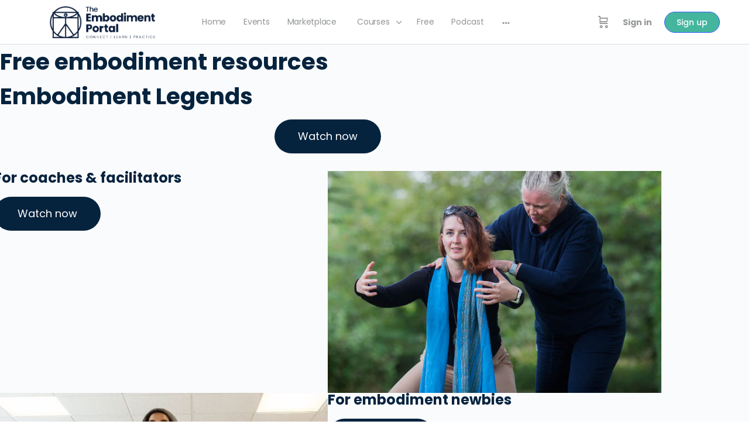

--- FILE ---
content_type: text/html; charset=UTF-8
request_url: https://members.embodimentunlimited.com/free-embodiment-resources
body_size: 37613
content:
<!doctype html>
<html lang="en-GB">
	<head><style>img.lazy{min-height:1px}</style><link href="https://members.embodimentunlimited.com/wp-content/plugins/w3-total-cache/pub/js/lazyload.min.js" as="script">
		<meta charset="UTF-8">
		<link rel="profile" href="http://gmpg.org/xfn/11">
		<title>Free embodiment resources &#8211; new &#8211; The Embodiment Portal</title>
<script type="text/html" id="tmpl-bb-link-preview">
<% if ( link_scrapping ) { %>
	<% if ( link_loading ) { %>
		<span class="bb-url-scrapper-loading bb-ajax-loader"><i class="bb-icon-l bb-icon-spinner animate-spin"></i>Loading preview...</span>
	<% } %>
	<% if ( link_success || link_error ) { %>
		<a title="Cancel Preview" href="#" id="bb-close-link-suggestion">Remove Preview</a>
		<div class="bb-link-preview-container">

			<% if ( link_images && link_images.length && link_success && ! link_error && '' !== link_image_index ) { %>
				<div id="bb-url-scrapper-img-holder">
					<div class="bb-link-preview-image">
						<div class="bb-link-preview-image-cover">
							<img src="<%= link_images[link_image_index] %>"/>
						</div>
						<div class="bb-link-preview-icons">
							<%
							if ( link_images.length > 1 ) { %>
								<a data-bp-tooltip-pos="up" data-bp-tooltip="Change image" href="#" class="icon-exchange toolbar-button bp-tooltip" id="icon-exchange"><i class="bb-icon-l bb-icon-exchange"></i></a>
							<% } %>
							<% if ( link_images.length ) { %>
								<a data-bp-tooltip-pos="up" data-bp-tooltip="Remove image" href="#" class="icon-image-slash toolbar-button bp-tooltip" id="bb-link-preview-remove-image"><i class="bb-icon-l bb-icon-image-slash"></i></a>
							<% } %>
							<a data-bp-tooltip-pos="up" data-bp-tooltip="Confirm" class="toolbar-button bp-tooltip" href="#" id="bb-link-preview-select-image">
								<i class="bb-icon-check bb-icon-l"></i>
							</a>
						</div>
					</div>
					<% if ( link_images.length > 1 ) { %>
						<div class="bb-url-thumb-nav">
							<button type="button" id="bb-url-prevPicButton"><span class="bb-icon-l bb-icon-angle-left"></span></button>
							<button type="button" id="bb-url-nextPicButton"><span class="bb-icon-l bb-icon-angle-right"></span></button>
							<div id="bb-url-scrapper-img-count">
								Image <%= link_image_index + 1 %>&nbsp;of&nbsp;<%= link_images.length %>
							</div>
						</div>
					<% } %>
				</div>
			<% } %>

			<% if ( link_success && ! link_error && link_url ) { %>
				<div class="bb-link-preview-info">
					<% var a = document.createElement('a');
						a.href = link_url;
						var hostname = a.hostname;
						var domainName = hostname.replace('www.', '' );
					%>

					<% if ( 'undefined' !== typeof link_title && link_title.trim() && link_description ) { %>
						<p class="bb-link-preview-link-name"><%= domainName %></p>
					<% } %>

					<% if ( link_success && ! link_error ) { %>
						<p class="bb-link-preview-title"><%= link_title %></p>
					<% } %>

					<% if ( link_success && ! link_error ) { %>
						<div class="bb-link-preview-excerpt"><p><%= link_description %></p></div>
					<% } %>
				</div>
			<% } %>
			<% if ( link_error && ! link_success ) { %>
				<div id="bb-url-error" class="bb-url-error"><%= link_error_msg %></div>
			<% } %>
		</div>
	<% } %>
<% } %>
</script>
<script type="text/html" id="tmpl-profile-card-popup">
	<div id="profile-card" class="bb-profile-card bb-popup-card" data-bp-item-id="" data-bp-item-component="members">

		<div class="skeleton-card">
			<div class="skeleton-card-body">
				<div class="skeleton-card-avatar bb-loading-bg"></div>
				<div class="skeleton-card-entity">
					<div class="skeleton-card-type bb-loading-bg"></div>
					<div class="skeleton-card-heading bb-loading-bg"></div>
					<div class="skeleton-card-meta bb-loading-bg"></div>
				</div>
			</div>
						<div class="skeleton-card-footer skeleton-footer-plain">
				<div class="skeleton-card-button bb-loading-bg"></div>
				<div class="skeleton-card-button bb-loading-bg"></div>
				<div class="skeleton-card-button bb-loading-bg"></div>
			</div>
		</div>

		<div class="bb-card-content">
			<div class="bb-card-body">
				<div class="bb-card-avatar">
					<span class="card-profile-status"></span>
					<img src="" alt="">
				</div>
				<div class="bb-card-entity">
					<div class="bb-card-profile-type"></div>
					<h4 class="bb-card-heading"></h4>
					<div class="bb-card-meta">
						<span class="card-meta-item card-meta-joined">Joined <span></span></span>
						<span class="card-meta-item card-meta-last-active"></span>
											</div>
				</div>
			</div>
			<div class="bb-card-footer">
								<div class="bb-card-action bb-card-action-outline">
					<a href="" class="card-button card-button-profile">View Profile</a>
				</div>
			</div>
		</div>

	</div>
</script>
<script type="text/html" id="tmpl-group-card-popup">
	<div id="group-card" class="bb-group-card bb-popup-card" data-bp-item-id="" data-bp-item-component="groups">

		<div class="skeleton-card">
			<div class="skeleton-card-body">
				<div class="skeleton-card-avatar bb-loading-bg"></div>
				<div class="skeleton-card-entity">
					<div class="skeleton-card-heading bb-loading-bg"></div>
					<div class="skeleton-card-meta bb-loading-bg"></div>
				</div>
			</div>
						<div class="skeleton-card-footer skeleton-footer-plain">
				<div class="skeleton-card-button bb-loading-bg"></div>
				<div class="skeleton-card-button bb-loading-bg"></div>
			</div>
		</div>

		<div class="bb-card-content">
			<div class="bb-card-body">
				<div class="bb-card-avatar">
					<img src="" alt="">
				</div>
				<div class="bb-card-entity">
					<h4 class="bb-card-heading"></h4>
					<div class="bb-card-meta">
						<span class="card-meta-item card-meta-status"></span>
						<span class="card-meta-item card-meta-type"></span>
						<span class="card-meta-item card-meta-last-active"></span>
					</div>
					<div class="card-group-members">
						<span class="bs-group-members"></span>
					</div>
				</div>
			</div>
			<div class="bb-card-footer">
								<div class="bb-card-action bb-card-action-outline">
					<a href="" class="card-button card-button-group">View Group</a>
				</div>
			</div>
		</div>

	</div>
</script>

            <style id="bb_learndash_30_custom_colors">

                
                .learndash-wrapper .bb-single-course-sidebar .ld-status.ld-primary-background {
                    background-color: #e2e7ed !important;
                    color: inherit !important;
                }

                .learndash-wrapper .ld-course-status .ld-status.ld-status-progress.ld-primary-background {
                    background-color: #ebe9e6 !important;
                    color: inherit !important;
                }

                .learndash-wrapper .learndash_content_wrap .wpProQuiz_content .wpProQuiz_button_reShowQuestion:hover {
                    background-color: #fff !important;
                }

                .learndash-wrapper .learndash_content_wrap .wpProQuiz_content .wpProQuiz_toplistTable th {
                    background-color: transparent !important;
                }

                .learndash-wrapper .wpProQuiz_content .wpProQuiz_button:not(.wpProQuiz_button_reShowQuestion):not(.wpProQuiz_button_restartQuiz) {
                    color: #fff !important;
                }

                .learndash-wrapper .wpProQuiz_content .wpProQuiz_button.wpProQuiz_button_restartQuiz {
                    color: #fff !important;
                }

                .wpProQuiz_content .wpProQuiz_results > div > .wpProQuiz_button,
                .learndash-wrapper .bb-learndash-content-wrap .ld-item-list .ld-item-list-item a.ld-item-name:hover,
                .learndash-wrapper .bb-learndash-content-wrap .ld-item-list .ld-item-list-item .ld-item-list-item-preview:hover a.ld-item-name .ld-item-title,
                .learndash-wrapper .bb-learndash-content-wrap .ld-item-list .ld-item-list-item .ld-item-list-item-preview:hover .ld-expand-button .ld-icon-arrow-down,
                .lms-topic-sidebar-wrapper .lms-lessions-list > ol li a.bb-lesson-head:hover,
                .learndash-wrapper .bb-learndash-content-wrap .ld-primary-color-hover:hover,
                .learndash-wrapper .learndash_content_wrap .ld-table-list-item-quiz .ld-primary-color-hover:hover .ld-item-title,
                .learndash-wrapper .ld-item-list-item-expanded .ld-table-list-items .ld-table-list-item .ld-table-list-item-quiz .ld-primary-color-hover:hover .ld-item-title,
                .learndash-wrapper .ld-table-list .ld-table-list-items div.ld-table-list-item a.ld-table-list-item-preview:hover .ld-topic-title,
                .lms-lesson-content .bb-type-list li a:hover,
                .lms-lesson-content .lms-quiz-list li a:hover,
                .learndash-wrapper .ld-expand-button.ld-button-alternate:hover .ld-icon-arrow-down,
                .learndash-wrapper .ld-table-list .ld-table-list-items div.ld-table-list-item a.ld-table-list-item-preview:hover .ld-topic-title:before,
                .bb-lessons-list .lms-toggle-lesson i:hover,
                .lms-topic-sidebar-wrapper .lms-course-quizzes-list > ul li a:hover,
                .lms-topic-sidebar-wrapper .lms-course-members-list .course-members-list a:hover,
                .lms-topic-sidebar-wrapper .lms-course-members-list .bb-course-member-wrap > .list-members-extra,
                .lms-topic-sidebar-wrapper .lms-course-members-list .bb-course-member-wrap > .list-members-extra:hover,
                .learndash-wrapper .ld-item-list .ld-item-list-item.ld-item-lesson-item .ld-item-list-item-preview .ld-item-name .ld-item-title .ld-item-components span,
                .bb-about-instructor h5 a:hover,
                .learndash_content_wrap .comment-respond .comment-author:hover,
                .single-sfwd-courses .comment-respond .comment-author:hover {
                    color: #06233e !important;
                }

                .learndash-wrapper .learndash_content_wrap #quiz_continue_link,
                .learndash-wrapper .learndash_content_wrap .learndash_mark_complete_button,
                .learndash-wrapper .learndash_content_wrap #learndash_mark_complete_button,
                .learndash-wrapper .learndash_content_wrap .ld-status-complete,
                .learndash-wrapper .learndash_content_wrap .ld-alert-success .ld-button,
                .learndash-wrapper .learndash_content_wrap .ld-alert-success .ld-alert-icon,
                .wpProQuiz_questionList[data-type="assessment_answer"] .wpProQuiz_questionListItem label.is-selected:before,
                .wpProQuiz_questionList[data-type="single"] .wpProQuiz_questionListItem label.is-selected:before,
                .wpProQuiz_questionList[data-type="multiple"] .wpProQuiz_questionListItem label.is-selected:before {
                    background-color: #06233e !important;
                }

                .wpProQuiz_content .wpProQuiz_results > div > .wpProQuiz_button,
                .wpProQuiz_questionList[data-type="multiple"] .wpProQuiz_questionListItem label.is-selected:before {
                    border-color: #06233e !important;
                }

                .learndash-wrapper .wpProQuiz_content .wpProQuiz_button.wpProQuiz_button_restartQuiz,
                .learndash-wrapper .wpProQuiz_content .wpProQuiz_button.wpProQuiz_button_restartQuiz:hover,
                #learndash-page-content .sfwd-course-nav .learndash_next_prev_link a:hover,
                .bb-cover-list-item .ld-primary-background {
                    background-color: #06233e !important;
                }

                
                
                .lms-topic-sidebar-wrapper .ld-secondary-background,
                .i-progress.i-progress-completed,
                .bb-cover-list-item .ld-secondary-background,
                .learndash-wrapper .ld-status-icon.ld-status-complete.ld-secondary-background,
                .learndash-wrapper .ld-status-icon.ld-quiz-complete,
                .ld-progress-bar .ld-progress-bar-percentage.ld-secondary-background {
                    background-color: #45b69e !important;
                }

                .bb-progress .bb-progress-circle {
                    border-color: #45b69e !important;
                }

                .learndash-wrapper .ld-alert-success {
                    border-color: #DCDFE3 !important;
                }

                .learndash-wrapper .ld-secondary-in-progress-icon {
                    color: #45b69e !important;
                }

                .learndash-wrapper .bb-learndash-content-wrap .ld-secondary-in-progress-icon {
                    border-left-color: #DEDFE2 !important;
                    border-top-color: #DEDFE2 !important;
                }

                
                
                .learndash-wrapper .ld-item-list .ld-item-list-item.ld-item-lesson-item .ld-item-name .ld-item-title .ld-item-components span.ld-status-waiting,
                .learndash-wrapper .ld-item-list .ld-item-list-item.ld-item-lesson-item .ld-item-name .ld-item-title .ld-item-components span.ld-status-waiting span.ld-icon,
                .learndash-wrapper .ld-status-waiting {
                    background-color: #939597 !important;
                }

                
            </style>

			<meta name='robots' content='max-image-preview:large' />
<link rel='dns-prefetch' href='//fonts.googleapis.com' />
<link rel='preconnect' href='https://fonts.gstatic.com' crossorigin />
<link rel="alternate" type="application/rss+xml" title="The Embodiment Portal &raquo; Feed" href="https://members.embodimentunlimited.com/feed/" />
<link rel="alternate" type="application/rss+xml" title="The Embodiment Portal &raquo; Comments Feed" href="https://members.embodimentunlimited.com/comments/feed/" />
<link rel="alternate" title="oEmbed (JSON)" type="application/json+oembed" href="https://members.embodimentunlimited.com/wp-json/oembed/1.0/embed?url=https%3A%2F%2Fmembers.embodimentunlimited.com%2Ffree-embodiment-resources%2F" />
<link rel="alternate" title="oEmbed (XML)" type="text/xml+oembed" href="https://members.embodimentunlimited.com/wp-json/oembed/1.0/embed?url=https%3A%2F%2Fmembers.embodimentunlimited.com%2Ffree-embodiment-resources%2F&#038;format=xml" />
<style id='wp-img-auto-sizes-contain-inline-css' type='text/css'>
img:is([sizes=auto i],[sizes^="auto," i]){contain-intrinsic-size:3000px 1500px}
/*# sourceURL=wp-img-auto-sizes-contain-inline-css */
</style>
<link rel='stylesheet' id='bp-nouveau-icons-map-css' href='https://members.embodimentunlimited.com/wp-content/plugins/buddyboss-platform/bp-templates/bp-nouveau/icons/css/icons-map.min.css?ver=2.18.0' type='text/css' media='all' />
<link rel='stylesheet' id='bp-nouveau-bb-icons-css' href='https://members.embodimentunlimited.com/wp-content/plugins/buddyboss-platform/bp-templates/bp-nouveau/icons/css/bb-icons.min.css?ver=1.0.8' type='text/css' media='all' />
<link rel='stylesheet' id='dashicons-css' href='https://members.embodimentunlimited.com/wp-includes/css/dashicons.min.css?ver=6.9' type='text/css' media='all' />
<link rel='stylesheet' id='bp-nouveau-css' href='https://members.embodimentunlimited.com/wp-content/plugins/buddyboss-platform/bp-templates/bp-nouveau/css/buddypress.min.css?ver=2.18.0' type='text/css' media='all' />
<style id='bp-nouveau-inline-css' type='text/css'>
.list-wrap .bs-group-cover a:before{ background:unset; }
/*# sourceURL=bp-nouveau-inline-css */
</style>
<link rel='stylesheet' id='buddyboss_legacy-css' href='https://members.embodimentunlimited.com/wp-content/themes/buddyboss-theme/inc/plugins/buddyboss-menu-icons/vendor/kucrut/icon-picker/css/types/buddyboss_legacy.css?ver=1.0' type='text/css' media='all' />
<link rel='stylesheet' id='elusive-css' href='https://members.embodimentunlimited.com/wp-content/themes/buddyboss-theme/inc/plugins/buddyboss-menu-icons/vendor/kucrut/icon-picker/css/types/elusive.css?ver=2.0' type='text/css' media='all' />
<link rel='stylesheet' id='font-awesome-css' href='https://members.embodimentunlimited.com/wp-content/themes/buddyboss-theme/inc/plugins/buddyboss-menu-icons/vendor/kucrut/icon-picker/css/types/font-awesome.css?ver=4.7.0' type='text/css' media='all' />
<link rel='stylesheet' id='foundation-icons-css' href='https://members.embodimentunlimited.com/wp-content/themes/buddyboss-theme/inc/plugins/buddyboss-menu-icons/vendor/kucrut/icon-picker/css/types/foundation-icons.css?ver=3.0' type='text/css' media='all' />
<link rel='stylesheet' id='genericons-css' href='https://members.embodimentunlimited.com/wp-content/themes/buddyboss-theme/inc/plugins/buddyboss-menu-icons/vendor/kucrut/icon-picker/css/types/genericons.css?ver=3.4' type='text/css' media='all' />
<style id='classic-theme-styles-inline-css' type='text/css'>
/*! This file is auto-generated */
.wp-block-button__link{color:#fff;background-color:#32373c;border-radius:9999px;box-shadow:none;text-decoration:none;padding:calc(.667em + 2px) calc(1.333em + 2px);font-size:1.125em}.wp-block-file__button{background:#32373c;color:#fff;text-decoration:none}
/*# sourceURL=/wp-includes/css/classic-themes.min.css */
</style>
<link rel='stylesheet' id='wishlist-box-basic-blocks-style-css' href='https://members.embodimentunlimited.com/wp-content/plugins/wishlist-member/features/box-basic/dist/style.css?ver=6.9' type='text/css' media='all' />
<link rel='stylesheet' id='bb_theme_block-buddypanel-style-css-css' href='https://members.embodimentunlimited.com/wp-content/themes/buddyboss-theme/blocks/buddypanel/build/style-buddypanel.css?ver=0d3f6dc312fb857c6779' type='text/css' media='all' />
<style id='global-styles-inline-css' type='text/css'>
:root{--wp--preset--aspect-ratio--square: 1;--wp--preset--aspect-ratio--4-3: 4/3;--wp--preset--aspect-ratio--3-4: 3/4;--wp--preset--aspect-ratio--3-2: 3/2;--wp--preset--aspect-ratio--2-3: 2/3;--wp--preset--aspect-ratio--16-9: 16/9;--wp--preset--aspect-ratio--9-16: 9/16;--wp--preset--color--black: #000000;--wp--preset--color--cyan-bluish-gray: #abb8c3;--wp--preset--color--white: #ffffff;--wp--preset--color--pale-pink: #f78da7;--wp--preset--color--vivid-red: #cf2e2e;--wp--preset--color--luminous-vivid-orange: #ff6900;--wp--preset--color--luminous-vivid-amber: #fcb900;--wp--preset--color--light-green-cyan: #7bdcb5;--wp--preset--color--vivid-green-cyan: #00d084;--wp--preset--color--pale-cyan-blue: #8ed1fc;--wp--preset--color--vivid-cyan-blue: #0693e3;--wp--preset--color--vivid-purple: #9b51e0;--wp--preset--gradient--vivid-cyan-blue-to-vivid-purple: linear-gradient(135deg,rgb(6,147,227) 0%,rgb(155,81,224) 100%);--wp--preset--gradient--light-green-cyan-to-vivid-green-cyan: linear-gradient(135deg,rgb(122,220,180) 0%,rgb(0,208,130) 100%);--wp--preset--gradient--luminous-vivid-amber-to-luminous-vivid-orange: linear-gradient(135deg,rgb(252,185,0) 0%,rgb(255,105,0) 100%);--wp--preset--gradient--luminous-vivid-orange-to-vivid-red: linear-gradient(135deg,rgb(255,105,0) 0%,rgb(207,46,46) 100%);--wp--preset--gradient--very-light-gray-to-cyan-bluish-gray: linear-gradient(135deg,rgb(238,238,238) 0%,rgb(169,184,195) 100%);--wp--preset--gradient--cool-to-warm-spectrum: linear-gradient(135deg,rgb(74,234,220) 0%,rgb(151,120,209) 20%,rgb(207,42,186) 40%,rgb(238,44,130) 60%,rgb(251,105,98) 80%,rgb(254,248,76) 100%);--wp--preset--gradient--blush-light-purple: linear-gradient(135deg,rgb(255,206,236) 0%,rgb(152,150,240) 100%);--wp--preset--gradient--blush-bordeaux: linear-gradient(135deg,rgb(254,205,165) 0%,rgb(254,45,45) 50%,rgb(107,0,62) 100%);--wp--preset--gradient--luminous-dusk: linear-gradient(135deg,rgb(255,203,112) 0%,rgb(199,81,192) 50%,rgb(65,88,208) 100%);--wp--preset--gradient--pale-ocean: linear-gradient(135deg,rgb(255,245,203) 0%,rgb(182,227,212) 50%,rgb(51,167,181) 100%);--wp--preset--gradient--electric-grass: linear-gradient(135deg,rgb(202,248,128) 0%,rgb(113,206,126) 100%);--wp--preset--gradient--midnight: linear-gradient(135deg,rgb(2,3,129) 0%,rgb(40,116,252) 100%);--wp--preset--font-size--small: 13px;--wp--preset--font-size--medium: 20px;--wp--preset--font-size--large: 36px;--wp--preset--font-size--x-large: 42px;--wp--preset--spacing--20: 0.44rem;--wp--preset--spacing--30: 0.67rem;--wp--preset--spacing--40: 1rem;--wp--preset--spacing--50: 1.5rem;--wp--preset--spacing--60: 2.25rem;--wp--preset--spacing--70: 3.38rem;--wp--preset--spacing--80: 5.06rem;--wp--preset--shadow--natural: 6px 6px 9px rgba(0, 0, 0, 0.2);--wp--preset--shadow--deep: 12px 12px 50px rgba(0, 0, 0, 0.4);--wp--preset--shadow--sharp: 6px 6px 0px rgba(0, 0, 0, 0.2);--wp--preset--shadow--outlined: 6px 6px 0px -3px rgb(255, 255, 255), 6px 6px rgb(0, 0, 0);--wp--preset--shadow--crisp: 6px 6px 0px rgb(0, 0, 0);}:where(.is-layout-flex){gap: 0.5em;}:where(.is-layout-grid){gap: 0.5em;}body .is-layout-flex{display: flex;}.is-layout-flex{flex-wrap: wrap;align-items: center;}.is-layout-flex > :is(*, div){margin: 0;}body .is-layout-grid{display: grid;}.is-layout-grid > :is(*, div){margin: 0;}:where(.wp-block-columns.is-layout-flex){gap: 2em;}:where(.wp-block-columns.is-layout-grid){gap: 2em;}:where(.wp-block-post-template.is-layout-flex){gap: 1.25em;}:where(.wp-block-post-template.is-layout-grid){gap: 1.25em;}.has-black-color{color: var(--wp--preset--color--black) !important;}.has-cyan-bluish-gray-color{color: var(--wp--preset--color--cyan-bluish-gray) !important;}.has-white-color{color: var(--wp--preset--color--white) !important;}.has-pale-pink-color{color: var(--wp--preset--color--pale-pink) !important;}.has-vivid-red-color{color: var(--wp--preset--color--vivid-red) !important;}.has-luminous-vivid-orange-color{color: var(--wp--preset--color--luminous-vivid-orange) !important;}.has-luminous-vivid-amber-color{color: var(--wp--preset--color--luminous-vivid-amber) !important;}.has-light-green-cyan-color{color: var(--wp--preset--color--light-green-cyan) !important;}.has-vivid-green-cyan-color{color: var(--wp--preset--color--vivid-green-cyan) !important;}.has-pale-cyan-blue-color{color: var(--wp--preset--color--pale-cyan-blue) !important;}.has-vivid-cyan-blue-color{color: var(--wp--preset--color--vivid-cyan-blue) !important;}.has-vivid-purple-color{color: var(--wp--preset--color--vivid-purple) !important;}.has-black-background-color{background-color: var(--wp--preset--color--black) !important;}.has-cyan-bluish-gray-background-color{background-color: var(--wp--preset--color--cyan-bluish-gray) !important;}.has-white-background-color{background-color: var(--wp--preset--color--white) !important;}.has-pale-pink-background-color{background-color: var(--wp--preset--color--pale-pink) !important;}.has-vivid-red-background-color{background-color: var(--wp--preset--color--vivid-red) !important;}.has-luminous-vivid-orange-background-color{background-color: var(--wp--preset--color--luminous-vivid-orange) !important;}.has-luminous-vivid-amber-background-color{background-color: var(--wp--preset--color--luminous-vivid-amber) !important;}.has-light-green-cyan-background-color{background-color: var(--wp--preset--color--light-green-cyan) !important;}.has-vivid-green-cyan-background-color{background-color: var(--wp--preset--color--vivid-green-cyan) !important;}.has-pale-cyan-blue-background-color{background-color: var(--wp--preset--color--pale-cyan-blue) !important;}.has-vivid-cyan-blue-background-color{background-color: var(--wp--preset--color--vivid-cyan-blue) !important;}.has-vivid-purple-background-color{background-color: var(--wp--preset--color--vivid-purple) !important;}.has-black-border-color{border-color: var(--wp--preset--color--black) !important;}.has-cyan-bluish-gray-border-color{border-color: var(--wp--preset--color--cyan-bluish-gray) !important;}.has-white-border-color{border-color: var(--wp--preset--color--white) !important;}.has-pale-pink-border-color{border-color: var(--wp--preset--color--pale-pink) !important;}.has-vivid-red-border-color{border-color: var(--wp--preset--color--vivid-red) !important;}.has-luminous-vivid-orange-border-color{border-color: var(--wp--preset--color--luminous-vivid-orange) !important;}.has-luminous-vivid-amber-border-color{border-color: var(--wp--preset--color--luminous-vivid-amber) !important;}.has-light-green-cyan-border-color{border-color: var(--wp--preset--color--light-green-cyan) !important;}.has-vivid-green-cyan-border-color{border-color: var(--wp--preset--color--vivid-green-cyan) !important;}.has-pale-cyan-blue-border-color{border-color: var(--wp--preset--color--pale-cyan-blue) !important;}.has-vivid-cyan-blue-border-color{border-color: var(--wp--preset--color--vivid-cyan-blue) !important;}.has-vivid-purple-border-color{border-color: var(--wp--preset--color--vivid-purple) !important;}.has-vivid-cyan-blue-to-vivid-purple-gradient-background{background: var(--wp--preset--gradient--vivid-cyan-blue-to-vivid-purple) !important;}.has-light-green-cyan-to-vivid-green-cyan-gradient-background{background: var(--wp--preset--gradient--light-green-cyan-to-vivid-green-cyan) !important;}.has-luminous-vivid-amber-to-luminous-vivid-orange-gradient-background{background: var(--wp--preset--gradient--luminous-vivid-amber-to-luminous-vivid-orange) !important;}.has-luminous-vivid-orange-to-vivid-red-gradient-background{background: var(--wp--preset--gradient--luminous-vivid-orange-to-vivid-red) !important;}.has-very-light-gray-to-cyan-bluish-gray-gradient-background{background: var(--wp--preset--gradient--very-light-gray-to-cyan-bluish-gray) !important;}.has-cool-to-warm-spectrum-gradient-background{background: var(--wp--preset--gradient--cool-to-warm-spectrum) !important;}.has-blush-light-purple-gradient-background{background: var(--wp--preset--gradient--blush-light-purple) !important;}.has-blush-bordeaux-gradient-background{background: var(--wp--preset--gradient--blush-bordeaux) !important;}.has-luminous-dusk-gradient-background{background: var(--wp--preset--gradient--luminous-dusk) !important;}.has-pale-ocean-gradient-background{background: var(--wp--preset--gradient--pale-ocean) !important;}.has-electric-grass-gradient-background{background: var(--wp--preset--gradient--electric-grass) !important;}.has-midnight-gradient-background{background: var(--wp--preset--gradient--midnight) !important;}.has-small-font-size{font-size: var(--wp--preset--font-size--small) !important;}.has-medium-font-size{font-size: var(--wp--preset--font-size--medium) !important;}.has-large-font-size{font-size: var(--wp--preset--font-size--large) !important;}.has-x-large-font-size{font-size: var(--wp--preset--font-size--x-large) !important;}
:where(.wp-block-post-template.is-layout-flex){gap: 1.25em;}:where(.wp-block-post-template.is-layout-grid){gap: 1.25em;}
:where(.wp-block-term-template.is-layout-flex){gap: 1.25em;}:where(.wp-block-term-template.is-layout-grid){gap: 1.25em;}
:where(.wp-block-columns.is-layout-flex){gap: 2em;}:where(.wp-block-columns.is-layout-grid){gap: 2em;}
:root :where(.wp-block-pullquote){font-size: 1.5em;line-height: 1.6;}
/*# sourceURL=global-styles-inline-css */
</style>
<link rel='stylesheet' id='bb-pro-enqueue-scripts-css' href='https://members.embodimentunlimited.com/wp-content/plugins/buddyboss-platform-pro/assets/css/index.min.css?ver=2.12.0' type='text/css' media='all' />
<link rel='stylesheet' id='bb-access-control-css' href='https://members.embodimentunlimited.com/wp-content/plugins/buddyboss-platform-pro/includes/access-control/assets/css/bb-access-control.min.css?ver=2.12.0' type='text/css' media='all' />
<link rel='stylesheet' id='bb-polls-style-css' href='https://members.embodimentunlimited.com/wp-content/plugins/buddyboss-platform-pro/includes/polls/assets/css/bb-polls.min.css?ver=2.12.0' type='text/css' media='all' />
<link rel='stylesheet' id='bb-schedule-posts-css' href='https://members.embodimentunlimited.com/wp-content/plugins/buddyboss-platform-pro/includes/schedule-posts/assets/css/bb-schedule-posts.min.css?ver=2.12.0' type='text/css' media='all' />
<link rel='stylesheet' id='bb-activity-post-feature-image-css' href='https://members.embodimentunlimited.com/wp-content/plugins/buddyboss-platform-pro/includes/platform-settings/activity/post-feature-image/assets/css/bb-activity-post-feature-image.min.css?ver=2.12.0' type='text/css' media='all' />
<link rel='stylesheet' id='bb-cropper-css-css' href='https://members.embodimentunlimited.com/wp-content/plugins/buddyboss-platform/bp-core/css/vendor/cropper.min.css?ver=2.18.0' type='text/css' media='all' />
<link rel='stylesheet' id='bb-meprlms-frontend-css' href='https://members.embodimentunlimited.com/wp-content/plugins/buddyboss-platform-pro/includes/integrations/meprlms/assets/css/meprlms-frontend.min.css?ver=2.18.0' type='text/css' media='all' />
<link rel='stylesheet' id='bb-tutorlms-admin-css' href='https://members.embodimentunlimited.com/wp-content/plugins/buddyboss-platform-pro/includes/integrations/tutorlms/assets/css/bb-tutorlms-admin.min.css?ver=2.18.0' type='text/css' media='all' />
<link rel='stylesheet' id='bp-mentions-css-css' href='https://members.embodimentunlimited.com/wp-content/plugins/buddyboss-platform/bp-core/css/mentions.min.css?ver=2.18.0' type='text/css' media='all' />
<link rel='stylesheet' id='woocommerce-layout-css' href='https://members.embodimentunlimited.com/wp-content/plugins/woocommerce/assets/css/woocommerce-layout.css?ver=10.4.3' type='text/css' media='all' />
<link rel='stylesheet' id='woocommerce-smallscreen-css' href='https://members.embodimentunlimited.com/wp-content/plugins/woocommerce/assets/css/woocommerce-smallscreen.css?ver=10.4.3' type='text/css' media='only screen and (max-width: 768px)' />
<link rel='stylesheet' id='woocommerce-general-css' href='https://members.embodimentunlimited.com/wp-content/plugins/woocommerce/assets/css/woocommerce.css?ver=10.4.3' type='text/css' media='all' />
<style id='woocommerce-inline-inline-css' type='text/css'>
.woocommerce form .form-row .required { visibility: visible; }
/*# sourceURL=woocommerce-inline-inline-css */
</style>
<link rel='stylesheet' id='learndash_quiz_front_css-css' href='//members.embodimentunlimited.com/wp-content/plugins/sfwd-lms/themes/legacy/templates/learndash_quiz_front.min.css?ver=4.21.2.1' type='text/css' media='all' />
<link rel='stylesheet' id='learndash-css' href='//members.embodimentunlimited.com/wp-content/plugins/sfwd-lms/src/assets/dist/css/styles.css?ver=4.21.2.1' type='text/css' media='all' />
<link rel='stylesheet' id='jquery-dropdown-css-css' href='//members.embodimentunlimited.com/wp-content/plugins/sfwd-lms/assets/css/jquery.dropdown.min.css?ver=4.21.2.1' type='text/css' media='all' />
<link rel='stylesheet' id='learndash_lesson_video-css' href='//members.embodimentunlimited.com/wp-content/plugins/sfwd-lms/themes/legacy/templates/learndash_lesson_video.min.css?ver=4.21.2.1' type='text/css' media='all' />
<link rel='stylesheet' id='learndash-admin-bar-css' href='https://members.embodimentunlimited.com/wp-content/plugins/sfwd-lms/src/assets/dist/css/admin-bar/styles.css?ver=4.21.2.1' type='text/css' media='all' />
<link rel='stylesheet' id='dgwt-wcas-style-css' href='https://members.embodimentunlimited.com/wp-content/plugins/ajax-search-for-woocommerce/assets/css/style.min.css?ver=1.32.2' type='text/css' media='all' />
<link rel='stylesheet' id='redux-extendify-styles-css' href='https://members.embodimentunlimited.com/wp-content/themes/buddyboss-theme/inc/admin/framework/redux-core/assets/css/extendify-utilities.css?ver=4.4.11' type='text/css' media='all' />
<link rel='stylesheet' id='learndash-front-css' href='//members.embodimentunlimited.com/wp-content/plugins/sfwd-lms/themes/ld30/assets/css/learndash.min.css?ver=4.21.2.1' type='text/css' media='all' />
<style id='learndash-front-inline-css' type='text/css'>
		.learndash-wrapper .ld-item-list .ld-item-list-item.ld-is-next,
		.learndash-wrapper .wpProQuiz_content .wpProQuiz_questionListItem label:focus-within {
			border-color: #06233e;
		}

		/*
		.learndash-wrapper a:not(.ld-button):not(#quiz_continue_link):not(.ld-focus-menu-link):not(.btn-blue):not(#quiz_continue_link):not(.ld-js-register-account):not(#ld-focus-mode-course-heading):not(#btn-join):not(.ld-item-name):not(.ld-table-list-item-preview):not(.ld-lesson-item-preview-heading),
		 */

		.learndash-wrapper .ld-breadcrumbs a,
		.learndash-wrapper .ld-lesson-item.ld-is-current-lesson .ld-lesson-item-preview-heading,
		.learndash-wrapper .ld-lesson-item.ld-is-current-lesson .ld-lesson-title,
		.learndash-wrapper .ld-primary-color-hover:hover,
		.learndash-wrapper .ld-primary-color,
		.learndash-wrapper .ld-primary-color-hover:hover,
		.learndash-wrapper .ld-primary-color,
		.learndash-wrapper .ld-tabs .ld-tabs-navigation .ld-tab.ld-active,
		.learndash-wrapper .ld-button.ld-button-transparent,
		.learndash-wrapper .ld-button.ld-button-reverse,
		.learndash-wrapper .ld-icon-certificate,
		.learndash-wrapper .ld-login-modal .ld-login-modal-login .ld-modal-heading,
		#wpProQuiz_user_content a,
		.learndash-wrapper .ld-item-list .ld-item-list-item a.ld-item-name:hover,
		.learndash-wrapper .ld-focus-comments__heading-actions .ld-expand-button,
		.learndash-wrapper .ld-focus-comments__heading a,
		.learndash-wrapper .ld-focus-comments .comment-respond a,
		.learndash-wrapper .ld-focus-comment .ld-comment-reply a.comment-reply-link:hover,
		.learndash-wrapper .ld-expand-button.ld-button-alternate {
			color: #06233e !important;
		}

		.learndash-wrapper .ld-focus-comment.bypostauthor>.ld-comment-wrapper,
		.learndash-wrapper .ld-focus-comment.role-group_leader>.ld-comment-wrapper,
		.learndash-wrapper .ld-focus-comment.role-administrator>.ld-comment-wrapper {
			background-color:rgba(6, 35, 62, 0.03) !important;
		}


		.learndash-wrapper .ld-primary-background,
		.learndash-wrapper .ld-tabs .ld-tabs-navigation .ld-tab.ld-active:after {
			background: #06233e !important;
		}



		.learndash-wrapper .ld-course-navigation .ld-lesson-item.ld-is-current-lesson .ld-status-incomplete,
		.learndash-wrapper .ld-focus-comment.bypostauthor:not(.ptype-sfwd-assignment) >.ld-comment-wrapper>.ld-comment-avatar img,
		.learndash-wrapper .ld-focus-comment.role-group_leader>.ld-comment-wrapper>.ld-comment-avatar img,
		.learndash-wrapper .ld-focus-comment.role-administrator>.ld-comment-wrapper>.ld-comment-avatar img {
			border-color: #06233e !important;
		}



		.learndash-wrapper .ld-loading::before {
			border-top:3px solid #06233e !important;
		}

		.learndash-wrapper .ld-button:hover:not(.ld-button-transparent):not(.ld--ignore-inline-css),
		#learndash-tooltips .ld-tooltip:after,
		#learndash-tooltips .ld-tooltip,
		.learndash-wrapper .ld-primary-background,
		.learndash-wrapper .btn-join:not(.ld--ignore-inline-css),
		.learndash-wrapper #btn-join:not(.ld--ignore-inline-css),
		.learndash-wrapper .ld-button:not(.ld-button-reverse):not(.ld-button-transparent):not(.ld--ignore-inline-css),
		.learndash-wrapper .ld-expand-button,
		.learndash-wrapper .wpProQuiz_content .wpProQuiz_button:not(.wpProQuiz_button_reShowQuestion):not(.wpProQuiz_button_restartQuiz),
		.learndash-wrapper .wpProQuiz_content .wpProQuiz_button2,
		.learndash-wrapper .ld-focus .ld-focus-sidebar .ld-course-navigation-heading,
		.learndash-wrapper .ld-focus .ld-focus-sidebar .ld-focus-sidebar-trigger:not(:hover):not(:focus) .ld-icon,
		.learndash-wrapper .ld-focus-comments .form-submit #submit,
		.learndash-wrapper .ld-login-modal input[type='submit'],
		.learndash-wrapper .ld-login-modal .ld-login-modal-register,
		.learndash-wrapper .wpProQuiz_content .wpProQuiz_certificate a.btn-blue,
		.learndash-wrapper .ld-focus .ld-focus-header .ld-user-menu .ld-user-menu-items a,
		#wpProQuiz_user_content table.wp-list-table thead th,
		#wpProQuiz_overlay_close,
		.learndash-wrapper .ld-expand-button.ld-button-alternate .ld-icon {
			background-color: #06233e !important;
		}

		.learndash-wrapper .ld-focus .ld-focus-sidebar .ld-focus-sidebar-trigger:hover .ld-icon,
		.learndash-wrapper .ld-focus .ld-focus-sidebar .ld-focus-sidebar-trigger:focus .ld-icon {
			border-color: #06233e;
			color: #06233e;
		}

		.learndash-wrapper .ld-button:focus:not(.ld-button-transparent):not(.ld--ignore-inline-css),
		.learndash-wrapper .btn-join:focus:not(.ld--ignore-inline-css),
		.learndash-wrapper #btn-join:focus:not(.ld--ignore-inline-css),
		.learndash-wrapper .ld-expand-button:focus,
		.learndash-wrapper .wpProQuiz_content .wpProQuiz_button:not(.wpProQuiz_button_reShowQuestion):focus:not(.wpProQuiz_button_restartQuiz),
		.learndash-wrapper .wpProQuiz_content .wpProQuiz_button2:focus,
		.learndash-wrapper .ld-focus-comments .form-submit #submit,
		.learndash-wrapper .ld-login-modal input[type='submit']:focus,
		.learndash-wrapper .ld-login-modal .ld-login-modal-register:focus,
		.learndash-wrapper .wpProQuiz_content .wpProQuiz_certificate a.btn-blue:focus {
			outline-color: #06233e;
		}

		.learndash-wrapper .ld-item-list .ld-item-search .ld-closer:focus {
			border-color: #06233e;
		}

		.learndash-wrapper .ld-focus .ld-focus-header .ld-user-menu .ld-user-menu-items:before {
			border-bottom-color: #06233e !important;
		}

		.learndash-wrapper .ld-button.ld-button-transparent:hover {
			background: transparent !important;
		}

		.learndash-wrapper .ld-button.ld-button-transparent:focus {
			outline-color: #06233e;
		}

		.learndash-wrapper .ld-focus .ld-focus-header .sfwd-mark-complete .learndash_mark_complete_button,
		.learndash-wrapper .ld-focus .ld-focus-header #sfwd-mark-complete #learndash_mark_complete_button,
		.learndash-wrapper .ld-button.ld-button-transparent,
		.learndash-wrapper .ld-button.ld-button-alternate,
		.learndash-wrapper .ld-expand-button.ld-button-alternate {
			background-color:transparent !important;
		}

		.learndash-wrapper .ld-focus-header .ld-user-menu .ld-user-menu-items a,
		.learndash-wrapper .ld-button.ld-button-reverse:hover,
		.learndash-wrapper .ld-alert-success .ld-alert-icon.ld-icon-certificate,
		.learndash-wrapper .ld-alert-warning .ld-button,
		.learndash-wrapper .ld-primary-background.ld-status {
			color:white !important;
		}

		.learndash-wrapper .ld-status.ld-status-unlocked {
			background-color: rgba(6,35,62,0.2) !important;
			color: #06233e !important;
		}

		.learndash-wrapper .wpProQuiz_content .wpProQuiz_addToplist {
			background-color: rgba(6,35,62,0.1) !important;
			border: 1px solid #06233e !important;
		}

		.learndash-wrapper .wpProQuiz_content .wpProQuiz_toplistTable th {
			background: #06233e !important;
		}

		.learndash-wrapper .wpProQuiz_content .wpProQuiz_toplistTrOdd {
			background-color: rgba(6,35,62,0.1) !important;
		}

		.learndash-wrapper .wpProQuiz_content .wpProQuiz_reviewDiv li.wpProQuiz_reviewQuestionTarget {
			background-color: #06233e !important;
		}
		.learndash-wrapper .wpProQuiz_content .wpProQuiz_time_limit .wpProQuiz_progress {
			background-color: #06233e !important;
		}
		
		.learndash-wrapper #quiz_continue_link,
		.learndash-wrapper .ld-secondary-background,
		.learndash-wrapper .learndash_mark_complete_button,
		.learndash-wrapper #learndash_mark_complete_button,
		.learndash-wrapper .ld-status-complete,
		.learndash-wrapper .ld-alert-success .ld-button,
		.learndash-wrapper .ld-alert-success .ld-alert-icon {
			background-color: #45b69e !important;
		}

		.learndash-wrapper #quiz_continue_link:focus,
		.learndash-wrapper .learndash_mark_complete_button:focus,
		.learndash-wrapper #learndash_mark_complete_button:focus,
		.learndash-wrapper .ld-alert-success .ld-button:focus {
			outline-color: #45b69e;
		}

		.learndash-wrapper .wpProQuiz_content a#quiz_continue_link {
			background-color: #45b69e !important;
		}

		.learndash-wrapper .wpProQuiz_content a#quiz_continue_link:focus {
			outline-color: #45b69e;
		}

		.learndash-wrapper .course_progress .sending_progress_bar {
			background: #45b69e !important;
		}

		.learndash-wrapper .wpProQuiz_content .wpProQuiz_button_reShowQuestion:hover, .learndash-wrapper .wpProQuiz_content .wpProQuiz_button_restartQuiz:hover {
			background-color: #45b69e !important;
			opacity: 0.75;
		}

		.learndash-wrapper .wpProQuiz_content .wpProQuiz_button_reShowQuestion:focus,
		.learndash-wrapper .wpProQuiz_content .wpProQuiz_button_restartQuiz:focus {
			outline-color: #45b69e;
		}

		.learndash-wrapper .ld-secondary-color-hover:hover,
		.learndash-wrapper .ld-secondary-color,
		.learndash-wrapper .ld-focus .ld-focus-header .sfwd-mark-complete .learndash_mark_complete_button,
		.learndash-wrapper .ld-focus .ld-focus-header #sfwd-mark-complete #learndash_mark_complete_button,
		.learndash-wrapper .ld-focus .ld-focus-header .sfwd-mark-complete:after {
			color: #45b69e !important;
		}

		.learndash-wrapper .ld-secondary-in-progress-icon {
			border-left-color: #45b69e !important;
			border-top-color: #45b69e !important;
		}

		.learndash-wrapper .ld-alert-success {
			border-color: #45b69e;
			background-color: transparent !important;
			color: #45b69e;
		}

		.learndash-wrapper .wpProQuiz_content .wpProQuiz_reviewQuestion li.wpProQuiz_reviewQuestionSolved,
		.learndash-wrapper .wpProQuiz_content .wpProQuiz_box li.wpProQuiz_reviewQuestionSolved {
			background-color: #45b69e !important;
		}

		.learndash-wrapper .wpProQuiz_content  .wpProQuiz_reviewLegend span.wpProQuiz_reviewColor_Answer {
			background-color: #45b69e !important;
		}

		
		.learndash-wrapper .ld-alert-warning {
			background-color:transparent;
		}

		.learndash-wrapper .ld-status-waiting,
		.learndash-wrapper .ld-alert-warning .ld-alert-icon {
			background-color: #939597 !important;
		}

		.learndash-wrapper .ld-tertiary-color-hover:hover,
		.learndash-wrapper .ld-tertiary-color,
		.learndash-wrapper .ld-alert-warning {
			color: #939597 !important;
		}

		.learndash-wrapper .ld-tertiary-background {
			background-color: #939597 !important;
		}

		.learndash-wrapper .ld-alert-warning {
			border-color: #939597 !important;
		}

		.learndash-wrapper .ld-tertiary-background,
		.learndash-wrapper .ld-alert-warning .ld-alert-icon {
			color:white !important;
		}

		.learndash-wrapper .wpProQuiz_content .wpProQuiz_reviewQuestion li.wpProQuiz_reviewQuestionReview,
		.learndash-wrapper .wpProQuiz_content .wpProQuiz_box li.wpProQuiz_reviewQuestionReview {
			background-color: #939597 !important;
		}

		.learndash-wrapper .wpProQuiz_content  .wpProQuiz_reviewLegend span.wpProQuiz_reviewColor_Review {
			background-color: #939597 !important;
		}

		
/*# sourceURL=learndash-front-inline-css */
</style>
<link rel='stylesheet' id='elementor-icons-css' href='https://members.embodimentunlimited.com/wp-content/plugins/elementor/assets/lib/eicons/css/elementor-icons.min.css?ver=5.45.0' type='text/css' media='all' />
<link rel='stylesheet' id='elementor-frontend-css' href='https://members.embodimentunlimited.com/wp-content/plugins/elementor/assets/css/frontend.min.css?ver=3.34.0' type='text/css' media='all' />
<link rel='stylesheet' id='elementor-post-8442-css' href='https://members.embodimentunlimited.com/wp-content/uploads/elementor/css/post-8442.css?ver=1769499641' type='text/css' media='all' />
<link rel='stylesheet' id='widget-heading-css' href='https://members.embodimentunlimited.com/wp-content/plugins/elementor/assets/css/widget-heading.min.css?ver=3.34.0' type='text/css' media='all' />
<link rel='stylesheet' id='widget-spacer-css' href='https://members.embodimentunlimited.com/wp-content/plugins/elementor/assets/css/widget-spacer.min.css?ver=3.34.0' type='text/css' media='all' />
<link rel='stylesheet' id='widget-image-css' href='https://members.embodimentunlimited.com/wp-content/plugins/elementor/assets/css/widget-image.min.css?ver=3.34.0' type='text/css' media='all' />
<link rel='stylesheet' id='elementor-post-30048-css' href='https://members.embodimentunlimited.com/wp-content/uploads/elementor/css/post-30048.css?ver=1769502899' type='text/css' media='all' />
<link rel='stylesheet' id='bp-zoom-css' href='https://members.embodimentunlimited.com/wp-content/plugins/buddyboss-platform-pro/includes/integrations/zoom/assets/css/bp-zoom.min.css?ver=2.12.0' type='text/css' media='all' />
<link rel='stylesheet' id='buddyboss-theme-magnific-popup-css-css' href='https://members.embodimentunlimited.com/wp-content/themes/buddyboss-theme/assets/css/vendors/magnific-popup.min.css?ver=2.18.0' type='text/css' media='all' />
<link rel='stylesheet' id='buddyboss-theme-select2-css-css' href='https://members.embodimentunlimited.com/wp-content/themes/buddyboss-theme/assets/css/vendors/select2.min.css?ver=2.18.0' type='text/css' media='all' />
<link rel='stylesheet' id='buddyboss-theme-css-css' href='https://members.embodimentunlimited.com/wp-content/themes/buddyboss-theme/assets/css/theme.min.css?ver=2.18.0' type='text/css' media='all' />
<link rel='stylesheet' id='buddyboss-theme-template-css' href='https://members.embodimentunlimited.com/wp-content/themes/buddyboss-theme/assets/css/template-v2.min.css?ver=2.18.0' type='text/css' media='all' />
<link rel='stylesheet' id='buddyboss-theme-buddypress-css' href='https://members.embodimentunlimited.com/wp-content/themes/buddyboss-theme/assets/css/buddypress.min.css?ver=2.18.0' type='text/css' media='all' />
<link rel='stylesheet' id='buddyboss-theme-forums-css' href='https://members.embodimentunlimited.com/wp-content/themes/buddyboss-theme/assets/css/bbpress.min.css?ver=2.18.0' type='text/css' media='all' />
<link rel='stylesheet' id='buddyboss-theme-learndash-css' href='https://members.embodimentunlimited.com/wp-content/themes/buddyboss-theme/assets/css/learndash.min.css?ver=2.18.0' type='text/css' media='all' />
<link rel='stylesheet' id='buddyboss-theme-woocommerce-css' href='https://members.embodimentunlimited.com/wp-content/themes/buddyboss-theme/assets/css/woocommerce.min.css?ver=2.18.0' type='text/css' media='all' />
<link rel='stylesheet' id='buddyboss-theme-elementor-css' href='https://members.embodimentunlimited.com/wp-content/themes/buddyboss-theme/assets/css/elementor.min.css?ver=2.18.0' type='text/css' media='all' />
<link rel='stylesheet' id='buddyboss-theme-plugins-css' href='https://members.embodimentunlimited.com/wp-content/themes/buddyboss-theme/assets/css/plugins.min.css?ver=2.18.0' type='text/css' media='all' />
<link rel="preload" as="style" href="https://fonts.googleapis.com/css?family=Poppins:500,400,700&#038;display=swap&#038;ver=1741264389" /><link rel="stylesheet" href="https://fonts.googleapis.com/css?family=Poppins:500,400,700&#038;display=swap&#038;ver=1741264389" media="print" onload="this.media='all'"><noscript><link rel="stylesheet" href="https://fonts.googleapis.com/css?family=Poppins:500,400,700&#038;display=swap&#038;ver=1741264389" /></noscript><link rel='stylesheet' id='buddyboss-child-css-css' href='https://members.embodimentunlimited.com/wp-content/themes/buddyboss-theme-child/assets/css/custom.css?ver=1.0.0' type='text/css' media='all' />
<link rel='stylesheet' id='elementor-gf-local-poppins-css' href='https://members.embodimentunlimited.com/wp-content/uploads/elementor/google-fonts/css/poppins.css?ver=1744717892' type='text/css' media='all' />
<link rel='stylesheet' id='elementor-gf-local-robotoslab-css' href='https://members.embodimentunlimited.com/wp-content/uploads/elementor/google-fonts/css/robotoslab.css?ver=1744717898' type='text/css' media='all' />
<link rel='stylesheet' id='elementor-gf-local-roboto-css' href='https://members.embodimentunlimited.com/wp-content/uploads/elementor/google-fonts/css/roboto.css?ver=1744717916' type='text/css' media='all' />
<script type="text/javascript">
            window._bbssoDOMReady = function (callback) {
                if ( document.readyState === "complete" || document.readyState === "interactive" ) {
                    callback();
                } else {
                    document.addEventListener( "DOMContentLoaded", callback );
                }
            };
            </script><script type="text/javascript" src="https://members.embodimentunlimited.com/wp-includes/js/jquery/jquery.min.js?ver=3.7.1" id="jquery-core-js"></script>
<script type="text/javascript" src="https://members.embodimentunlimited.com/wp-includes/js/jquery/jquery-migrate.min.js?ver=3.4.1" id="jquery-migrate-js"></script>
<script type="text/javascript" src="https://members.embodimentunlimited.com/wp-includes/js/dist/hooks.min.js?ver=dd5603f07f9220ed27f1" id="wp-hooks-js"></script>
<script type="text/javascript" src="https://members.embodimentunlimited.com/wp-includes/js/dist/i18n.min.js?ver=c26c3dc7bed366793375" id="wp-i18n-js"></script>
<script type="text/javascript" id="wp-i18n-js-after">
/* <![CDATA[ */
wp.i18n.setLocaleData( { 'text direction\u0004ltr': [ 'ltr' ] } );
//# sourceURL=wp-i18n-js-after
/* ]]> */
</script>
<script type="text/javascript" src="https://members.embodimentunlimited.com/wp-content/plugins/wishlist-member/features/box-basic/dist/script.js?ver=1.0.0" id="wishlist-box-basic-blocks-script-js"></script>
<script type="text/javascript" id="bb-twemoji-js-extra">
/* <![CDATA[ */
var bbemojiSettings = {"baseUrl":"https://s.w.org/images/core/emoji/14.0.0/72x72/","ext":".png","svgUrl":"https://s.w.org/images/core/emoji/14.0.0/svg/","svgExt":".svg"};
//# sourceURL=bb-twemoji-js-extra
/* ]]> */
</script>
<script type="text/javascript" src="https://members.embodimentunlimited.com/wp-includes/js/twemoji.min.js?ver=2.18.0" id="bb-twemoji-js"></script>
<script type="text/javascript" src="https://members.embodimentunlimited.com/wp-content/plugins/buddyboss-platform/bp-core/js/bb-emoji-loader.min.js?ver=2.18.0" id="bb-emoji-loader-js"></script>
<script type="text/javascript" id="bb-reaction-js-extra">
/* <![CDATA[ */
var bbReactionVars = {"ajax_url":"https://members.embodimentunlimited.com/wp-admin/admin-ajax.php"};
//# sourceURL=bb-reaction-js-extra
/* ]]> */
</script>
<script type="text/javascript" src="https://members.embodimentunlimited.com/wp-content/plugins/buddyboss-platform-pro/includes/reactions/assets/js/bb-reaction.min.js?ver=2.12.0" id="bb-reaction-js"></script>
<script type="text/javascript" src="https://members.embodimentunlimited.com/wp-content/plugins/buddyboss-platform/bp-core/js/widget-members.min.js?ver=2.18.0" id="bp-widget-members-js"></script>
<script type="text/javascript" src="https://members.embodimentunlimited.com/wp-content/plugins/buddyboss-platform/bp-core/js/jquery-query.min.js?ver=2.18.0" id="bp-jquery-query-js"></script>
<script type="text/javascript" src="https://members.embodimentunlimited.com/wp-content/plugins/buddyboss-platform/bp-core/js/vendor/jquery-cookie.min.js?ver=2.18.0" id="bp-jquery-cookie-js"></script>
<script type="text/javascript" src="https://members.embodimentunlimited.com/wp-content/plugins/buddyboss-platform/bp-core/js/vendor/jquery-scroll-to.min.js?ver=2.18.0" id="bp-jquery-scroll-to-js"></script>
<script type="text/javascript" id="bp-media-dropzone-js-extra">
/* <![CDATA[ */
var bp_media_dropzone = {"dictDefaultMessage":"Drop files here to upload","dictFallbackMessage":"Your browser does not support drag'n'drop file uploads.","dictFallbackText":"Please use the fallback form below to upload your files like in the olden days.","dictFileTooBig":"Sorry, file size is too big ({{filesize}} MB). Max file size limit: {{maxFilesize}} MB.","dictInvalidFileType":"You can't upload files of this type.","dictResponseError":"Server responded with {{statusCode}} code.","dictCancelUpload":"Cancel upload","dictUploadCanceled":"Upload canceled.","dictCancelUploadConfirmation":"Are you sure you want to cancel this upload?","dictRemoveFile":"Remove file","dictMaxFilesExceeded":"You cannot upload more than 10 files at a time."};
//# sourceURL=bp-media-dropzone-js-extra
/* ]]> */
</script>
<script type="text/javascript" src="https://members.embodimentunlimited.com/wp-content/plugins/buddyboss-platform/bp-core/js/vendor/dropzone.min.js?ver=2.18.0" id="bp-media-dropzone-js"></script>
<script type="text/javascript" src="https://members.embodimentunlimited.com/wp-content/plugins/buddyboss-platform-pro/includes/integrations/meprlms/assets/js/bb-meprlms-frontend.min.js?ver=2.18.0" id="bb-meprlms-frontend-js"></script>
<script type="text/javascript" id="bb-tutorlms-admin-js-extra">
/* <![CDATA[ */
var bbTutorLMSVars = {"ajax_url":"https://members.embodimentunlimited.com/wp-admin/admin-ajax.php","select_course_placeholder":"Start typing a course name to associate with this group."};
//# sourceURL=bb-tutorlms-admin-js-extra
/* ]]> */
</script>
<script type="text/javascript" src="https://members.embodimentunlimited.com/wp-content/plugins/buddyboss-platform-pro/includes/integrations/tutorlms/assets/js/bb-tutorlms-admin.min.js?ver=2.18.0" id="bb-tutorlms-admin-js"></script>
<script type="text/javascript" src="https://members.embodimentunlimited.com/wp-content/plugins/buddyboss-platform/bp-core/js/vendor/magnific-popup.js?ver=2.18.0" id="bp-nouveau-magnific-popup-js"></script>
<script type="text/javascript" src="https://members.embodimentunlimited.com/wp-content/plugins/woocommerce/assets/js/jquery-blockui/jquery.blockUI.min.js?ver=2.7.0-wc.10.4.3" id="wc-jquery-blockui-js" defer="defer" data-wp-strategy="defer"></script>
<script type="text/javascript" id="wc-add-to-cart-js-extra">
/* <![CDATA[ */
var wc_add_to_cart_params = {"ajax_url":"/wp-admin/admin-ajax.php","wc_ajax_url":"/?wc-ajax=%%endpoint%%","i18n_view_cart":"View basket","cart_url":"https://members.embodimentunlimited.com/cart/","is_cart":"","cart_redirect_after_add":"no"};
//# sourceURL=wc-add-to-cart-js-extra
/* ]]> */
</script>
<script type="text/javascript" src="https://members.embodimentunlimited.com/wp-content/plugins/woocommerce/assets/js/frontend/add-to-cart.min.js?ver=10.4.3" id="wc-add-to-cart-js" defer="defer" data-wp-strategy="defer"></script>
<script type="text/javascript" src="https://members.embodimentunlimited.com/wp-content/plugins/woocommerce/assets/js/js-cookie/js.cookie.min.js?ver=2.1.4-wc.10.4.3" id="wc-js-cookie-js" defer="defer" data-wp-strategy="defer"></script>
<script type="text/javascript" id="woocommerce-js-extra">
/* <![CDATA[ */
var woocommerce_params = {"ajax_url":"/wp-admin/admin-ajax.php","wc_ajax_url":"/?wc-ajax=%%endpoint%%","i18n_password_show":"Show password","i18n_password_hide":"Hide password"};
//# sourceURL=woocommerce-js-extra
/* ]]> */
</script>
<script type="text/javascript" src="https://members.embodimentunlimited.com/wp-content/plugins/woocommerce/assets/js/frontend/woocommerce.min.js?ver=10.4.3" id="woocommerce-js" defer="defer" data-wp-strategy="defer"></script>
<script type="text/javascript" src="https://members.embodimentunlimited.com/wp-content/themes/buddyboss-theme-child/assets/js/custom.js?ver=1.0.0" id="buddyboss-child-js-js"></script>
<link rel="https://api.w.org/" href="https://members.embodimentunlimited.com/wp-json/" /><link rel="alternate" title="JSON" type="application/json" href="https://members.embodimentunlimited.com/wp-json/wp/v2/pages/30048" /><link rel="EditURI" type="application/rsd+xml" title="RSD" href="https://members.embodimentunlimited.com/xmlrpc.php?rsd" />
<meta name="generator" content="WordPress 6.9" />
<meta name="generator" content="WooCommerce 10.4.3" />
<link rel="canonical" href="https://members.embodimentunlimited.com/free-embodiment-resources/" />
<link rel='shortlink' href='https://members.embodimentunlimited.com/?p=30048' />

	<script>var ajaxurl = 'https://members.embodimentunlimited.com/wp-admin/admin-ajax.php';</script>

	<!-- Running WishList Member Legacy v3.27.16 (4432) -->
		<style>
			.dgwt-wcas-ico-magnifier,.dgwt-wcas-ico-magnifier-handler{max-width:20px}.dgwt-wcas-search-wrapp{max-width:600px}		</style>
		<meta name="generator" content="Redux 4.4.11" /><meta name="viewport" content="width=device-width, initial-scale=1.0, maximum-scale=3.0, user-scalable=1" />	<noscript><style>.woocommerce-product-gallery{ opacity: 1 !important; }</style></noscript>
	<meta name="generator" content="Elementor 3.34.0; features: additional_custom_breakpoints; settings: css_print_method-external, google_font-enabled, font_display-auto">
<script type="text/javascript">
    (function(c,l,a,r,i,t,y){
        c[a]=c[a]||function(){(c[a].q=c[a].q||[]).push(arguments)};
        t=l.createElement(r);t.async=1;t.src="https://www.clarity.ms/tag/"+i;
        y=l.getElementsByTagName(r)[0];y.parentNode.insertBefore(t,y);
    })(window, document, "clarity", "script", "qjy70gzbaj");
</script>
			<style>
				.e-con.e-parent:nth-of-type(n+4):not(.e-lazyloaded):not(.e-no-lazyload),
				.e-con.e-parent:nth-of-type(n+4):not(.e-lazyloaded):not(.e-no-lazyload) * {
					background-image: none !important;
				}
				@media screen and (max-height: 1024px) {
					.e-con.e-parent:nth-of-type(n+3):not(.e-lazyloaded):not(.e-no-lazyload),
					.e-con.e-parent:nth-of-type(n+3):not(.e-lazyloaded):not(.e-no-lazyload) * {
						background-image: none !important;
					}
				}
				@media screen and (max-height: 640px) {
					.e-con.e-parent:nth-of-type(n+2):not(.e-lazyloaded):not(.e-no-lazyload),
					.e-con.e-parent:nth-of-type(n+2):not(.e-lazyloaded):not(.e-no-lazyload) * {
						background-image: none !important;
					}
				}
			</style>
			<link rel="icon" href="https://members.embodimentunlimited.com/wp-content/uploads/2021/11/EU_Icon_500px-64x64.png" sizes="32x32" />
<link rel="icon" href="https://members.embodimentunlimited.com/wp-content/uploads/2021/11/EU_Icon_500px-300x300.png" sizes="192x192" />
<link rel="apple-touch-icon" href="https://members.embodimentunlimited.com/wp-content/uploads/2021/11/EU_Icon_500px-300x300.png" />
<meta name="msapplication-TileImage" content="https://members.embodimentunlimited.com/wp-content/uploads/2021/11/EU_Icon_500px-300x300.png" />
<style id="buddyboss_theme-style">:root{--bb-primary-color:#06233E;--bb-primary-color-rgb:6, 35, 62;--bb-body-background-color:#FAFBFD;--bb-body-background-color-rgb:250, 251, 253;--bb-content-background-color:#FFFFFF;--bb-content-alternate-background-color:#FBFBFC;--bb-content-border-color:#E7E9EC;--bb-content-border-color-rgb:231, 233, 236;--bb-cover-image-background-color:#607387;--bb-headings-color:#06233E;--bb-headings-color-rgb:6, 35, 62;--bb-body-text-color:#4D5C6D;--bb-body-text-color-rgb:77, 92, 109;--bb-alternate-text-color:#A3A5A9;--bb-alternate-text-color-rgb:163, 165, 169;--bb-primary-button-background-regular:#45B69E;--bb-primary-button-background-hover:#001660;--bb-primary-button-border-regular:#385DFF;--bb-primary-button-border-hover:#1E42DD;--bb-primary-button-text-regular:#FFFFFF;--bb-primary-button-text-regular-rgb:255, 255, 255;--bb-primary-button-text-hover:#FFFFFF;--bb-primary-button-text-hover-rgb:255, 255, 255;--bb-secondary-button-background-regular:#F2F4F5;--bb-secondary-button-background-hover:#385DFF;--bb-secondary-button-border-regular:#F2F4F5;--bb-secondary-button-border-hover:#385DFF;--bb-secondary-button-text-regular:#1E2132;--bb-secondary-button-text-hover:#FFFFFF;--bb-header-background:#FFFFFF;--bb-header-alternate-background:#F2F4F5;--bb-header-links:#939597;--bb-header-links-hover:#45B69E;--bb-header-mobile-logo-size:110px;--bb-header-height:76px;--bb-sidenav-background:#FFFFFF;--bb-sidenav-text-regular:#939597;--bb-sidenav-text-hover:#939597;--bb-sidenav-text-active:#FFFFFF;--bb-sidenav-menu-background-color-regular:#FFFFFF;--bb-sidenav-menu-background-color-hover:#F2F4F5;--bb-sidenav-menu-background-color-active:#45B69E;--bb-sidenav-count-text-color-regular:#939597;--bb-sidenav-count-text-color-hover:#FFFFFF;--bb-sidenav-count-text-color-active:#45B69E;--bb-sidenav-count-background-color-regular:#F2F4F5;--bb-sidenav-count-background-color-hover:#45B69E;--bb-sidenav-count-background-color-active:#FFFFFF;--bb-footer-background:#FFFFFF;--bb-footer-widget-background:#FFFFFF;--bb-footer-text-color:#5A5A5A;--bb-footer-menu-link-color-regular:#5A5A5A;--bb-footer-menu-link-color-hover:#385DFF;--bb-footer-menu-link-color-active:#1E2132;--bb-admin-screen-bgr-color:#F4F4F4;--bb-admin-screen-txt-color:#06233E;--bb-login-register-link-color-regular:#5A5A5A;--bb-login-register-link-color-hover:#1E42DD;--bb-login-register-button-background-color-regular:#385DFF;--bb-login-register-button-background-color-hover:#1E42DD;--bb-login-register-button-border-color-regular:#385DFF;--bb-login-register-button-border-color-hover:#1E42DD;--bb-login-register-button-text-color-regular:#FFFFFF;--bb-login-register-button-text-color-hover:#FFFFFF;--bb-label-background-color:#D7DFFF;--bb-label-text-color:#385DFF;--bb-tooltip-background:#939597;--bb-tooltip-background-rgb:147, 149, 151;--bb-tooltip-color:#FFFFFF;--bb-default-notice-color:#06233E;--bb-default-notice-color-rgb:6, 35, 62;--bb-success-color:#45B69E;--bb-success-color-rgb:69, 182, 158;--bb-warning-color:#F7BA45;--bb-warning-color-rgb:247, 186, 69;--bb-danger-color:#EF3E46;--bb-danger-color-rgb:239, 62, 70;--bb-login-custom-heading-color:#FFFFFF;--bb-button-radius:100px;--bb-block-radius:10px;--bb-option-radius:5px;--bb-block-radius-inner:6px;--bb-input-radius:6px;--bb-label-type-radius:6px;--bb-checkbox-radius:5.4px;--bb-primary-button-focus-shadow:0px 0px 1px 2px rgba(0, 0, 0, 0.05), inset 0px 0px 0px 2px rgba(0, 0, 0, 0.08);--bb-secondary-button-focus-shadow:0px 0px 1px 2px rgba(0, 0, 0, 0.05), inset 0px 0px 0px 2px rgba(0, 0, 0, 0.08);--bb-outline-button-focus-shadow:0px 0px 1px 2px rgba(0, 0, 0, 0.05), inset 0px 0px 0px 2px rgba(0, 0, 0, 0.08);--bb-input-focus-shadow:0px 0px 0px 2px rgba(var(--bb-primary-color-rgb), 0.1);--bb-input-focus-border-color:var(--bb-primary-color);--bb-widget-title-text-transform:none;}h1 { line-height:1.2; }h2 { line-height:1.2; }h3 { line-height:1.4; }h4 { line-height:1.4; }h5 { line-height:1.4; }h6 { line-height:1.4; }.bb-style-primary-bgr-color {background-color:#06233E;}.bb-style-border-radius {border-radius:100px;}#site-logo .site-title img {max-height:inherit;}.site-header-container .site-branding {min-width:250px;}#site-logo .site-title .bb-logo img,#site-logo .site-title img.bb-logo,.buddypanel .site-title img {width:250px;}.site-header-container #site-logo .bb-logo.bb-logo-dark,.llms-sidebar.bb-dark-theme .site-header-container #site-logo .bb-logo,.site-header-container .ld-focus-custom-logo .bb-logo.bb-logo-dark,.bb-custom-ld-focus-mode-enabled:not(.bb-custom-ld-logo-enabled) .site-header-container .ld-focus-custom-logo .bb-logo.bb-logo-dark,.bb-dark-theme.bb-custom-ld-focus-mode-enabled:not(.bb-custom-ld-logo-enabled) .site-header-container .ld-focus-custom-logo img,.bb-sfwd-aside.bb-dark-theme:not(.bb-custom-ld-logo-enabled) .site-header-container #site-logo .bb-logo,.buddypanel .site-branding div img.bb-logo.bb-logo-dark,.bb-sfwd-aside.bb-dark-theme .buddypanel .site-branding div img.bb-logo,.buddypanel .site-branding h1 img.bb-logo.bb-logo-dark,.bb-sfwd-aside.bb-dark-theme .buddypanel .site-branding h1 img.bb-logo{display:none;}.llms-sidebar.bb-dark-theme .site-header-container #site-logo .bb-logo.bb-logo-dark,.bb-dark-theme.bb-custom-ld-focus-mode-enabled:not(.bb-custom-ld-logo-enabled) .site-header-container .ld-focus-custom-logo .bb-logo.bb-logo-dark,.bb-sfwd-aside.bb-dark-theme .site-header-container #site-logo .bb-logo.bb-logo-dark,.buddypanel .site-branding div img.bb-logo,.bb-sfwd-aside.bb-dark-theme .buddypanel .site-branding div img.bb-logo.bb-logo-dark,.buddypanel .site-branding h1 img.bb-logo,.bb-sfwd-aside.bb-dark-theme .buddypanel .site-branding h1 img.bb-logo.bb-logo-dark{display:inline;}#site-logo .site-title img {max-height:inherit;}.llms-sidebar.bb-dark-theme .site-header-container .site-branding,.bb-sfwd-aside.bb-dark-theme .site-header-container .site-branding {min-width:200px;}.llms-sidebar.bb-dark-theme #site-logo .site-title .bb-logo.bb-logo-dark img,.bb-sfwd-aside.bb-dark-theme #site-logo .site-title .bb-logo.bb-logo-dark img,.llms-sidebar.bb-dark-theme #site-logo .site-title img.bb-logo.bb-logo-dark,.bb-sfwd-aside.bb-dark-theme #site-logo .site-title img.bb-logo.bb-logo-dark,.bb-custom-ld-focus-mode-enabled .site-header-container .ld-focus-custom-logo .bb-logo.bb-logo-dark,.bb-sfwd-aside.bb-dark-theme .buddypanel .site-branding div img.bb-logo.bb-logo-dark {width:200px;}.llms-sidebar.bb-dark-theme .site-title img.bb-mobile-logo.bb-mobile-logo-dark,.bb-sfwd-aside.bb-dark-theme:not(.bb-custom-ld-logo-enabled) .site-title img.bb-mobile-logo.bb-mobile-logo-dark {display:inline;}.site-title img.bb-mobile-logo.bb-mobile-logo-dark,.llms-sidebar.bb-dark-theme .site-title img.bb-mobile-logo,.bb-sfwd-aside.bb-dark-theme:not(.bb-custom-ld-logo-enabled) .site-title img.bb-mobile-logo {display:none;}.llms-sidebar.bb-dark-theme .site-title img.bb-mobile-logo.bb-mobile-logo-dark,.bb-sfwd-aside.bb-dark-theme .site-title img.bb-mobile-logo.bb-mobile-logo-dark {width:110px;}.site-title img.bb-mobile-logo {width:110px;}.site-header-container #site-logo .bb-logo img,.site-header-container #site-logo .site-title img.bb-logo,.site-title img.bb-mobile-logo {max-height:76px}.site-header .site-header-container,.header-search-wrap,.header-search-wrap input.search-field,.header-search-wrap form.search-form {height:76px;}.sticky-header .bp-feedback.bp-sitewide-notice {top:76px;}@media screen and (max-width:767px) {.bb-mobile-header {height:76px;}#learndash-content .lms-topic-sidebar-wrapper .lms-topic-sidebar-data,.lifter-topic-sidebar-wrapper .lifter-topic-sidebar-data {height:calc(90vh - 76px);}}[data-balloon]:after,[data-bp-tooltip]:after {background-color:rgba( 147,149,151,1 );box-shadow:none;}[data-balloon]:before,[data-bp-tooltip]:before {background:no-repeat url("data:image/svg+xml;charset=utf-8,%3Csvg%20xmlns%3D%22http://www.w3.org/2000/svg%22%20width%3D%2236px%22%20height%3D%2212px%22%3E%3Cpath%20fill%3D%22rgba( 147,149,151,1 )%22%20transform%3D%22rotate(0)%22%20d%3D%22M2.658,0.000%20C-13.615,0.000%2050.938,0.000%2034.662,0.000%20C28.662,0.000%2023.035,12.002%2018.660,12.002%20C14.285,12.002%208.594,0.000%202.658,0.000%20Z%22/%3E%3C/svg%3E");background-size:100% auto;}[data-bp-tooltip][data-bp-tooltip-pos="right"]:before,[data-balloon][data-balloon-pos='right']:before {background:no-repeat url("data:image/svg+xml;charset=utf-8,%3Csvg%20xmlns%3D%22http://www.w3.org/2000/svg%22%20width%3D%2212px%22%20height%3D%2236px%22%3E%3Cpath%20fill%3D%22rgba( 147,149,151,1 )%22%20transform%3D%22rotate(90 6 6)%22%20d%3D%22M2.658,0.000%20C-13.615,0.000%2050.938,0.000%2034.662,0.000%20C28.662,0.000%2023.035,12.002%2018.660,12.002%20C14.285,12.002%208.594,0.000%202.658,0.000%20Z%22/%3E%3C/svg%3E");background-size:100% auto;}[data-bp-tooltip][data-bp-tooltip-pos="left"]:before,[data-balloon][data-balloon-pos='left']:before {background:no-repeat url("data:image/svg+xml;charset=utf-8,%3Csvg%20xmlns%3D%22http://www.w3.org/2000/svg%22%20width%3D%2212px%22%20height%3D%2236px%22%3E%3Cpath%20fill%3D%22rgba( 147,149,151,1 )%22%20transform%3D%22rotate(-90 18 18)%22%20d%3D%22M2.658,0.000%20C-13.615,0.000%2050.938,0.000%2034.662,0.000%20C28.662,0.000%2023.035,12.002%2018.660,12.002%20C14.285,12.002%208.594,0.000%202.658,0.000%20Z%22/%3E%3C/svg%3E");background-size:100% auto;}[data-bp-tooltip][data-bp-tooltip-pos="down-left"]:before,[data-bp-tooltip][data-bp-tooltip-pos="down"]:before,[data-balloon][data-balloon-pos='down']:before {background:no-repeat url("data:image/svg+xml;charset=utf-8,%3Csvg%20xmlns%3D%22http://www.w3.org/2000/svg%22%20width%3D%2236px%22%20height%3D%2212px%22%3E%3Cpath%20fill%3D%22rgba( 147,149,151,1 )%22%20transform%3D%22rotate(180 18 6)%22%20d%3D%22M2.658,0.000%20C-13.615,0.000%2050.938,0.000%2034.662,0.000%20C28.662,0.000%2023.035,12.002%2018.660,12.002%20C14.285,12.002%208.594,0.000%202.658,0.000%20Z%22/%3E%3C/svg%3E");background-size:100% auto;}</style>
            <style id="buddyboss_theme-bp-style">
                #buddypress #header-cover-image.has-default,#buddypress #header-cover-image.has-default .guillotine-window img,.bs-group-cover.has-default a {background-color:#607387;}.login-split {background-image:url(https://members.embodimentunlimited.com/wp-content/uploads/2021/11/EU_BrandB-10_2.jpg);background-size:cover;background-position:50% 50%;}body.buddypress.register .register-section-logo img,body.buddypress.activation .activate-section-logo img {width:150px;}
            </style>
            
            <style id="buddyboss_theme-forums-style">
                .bbpress .widget_display_forums > ul.bb-sidebar-forums > li a:before {border-color:#bdbf2e;}.bbpress .widget_display_forums > ul.bb-sidebar-forums > li a:before {background-color:rgba( 189,191,46,0.5 );}
            </style>
            
            <style id="buddyboss_theme-learndash-style">
                .learndash-wrapper .bb-ld-tabs #learndash-course-content {top:-86px;}html[dir="rtl"] .learndash_next_prev_link a.next-link,html[dir="rtl"] .learndash_next_prev_link span.next-link {border-radius:100px 0 0 100px;}html[dir="rtl"] .learndash_next_prev_link a.prev-link,html[dir="rtl"] .learndash_next_prev_link span.prev-link {border-radius:0 100px 100px 0;}
            </style>
            
		<style id="buddyboss_theme-custom-style">

		a.bb-close-panel i {top:21px;}
		</style>
				<style type="text/css" id="wp-custom-css">
			/* Shop product grid */

.woocommerce ul.products li.product .woocommerce-loop-category__title, .woocommerce ul.products li.product .woocommerce-loop-product__title, .woocommerce ul.products li.product h3 {
    padding: 0px 10px;
    text-align: left;
}

.woocommerce ul.products li.product .price {
    text-align: left;
    padding: 0px 10px;
}

.woocommerce ul.products li.product .button {
    font-weight: 700 !important;
    display: none;
}

.woocommerce .widget_price_filter .price_slider_wrapper .ui-slider .ui-slider-range {
    background-color: #45b69e;
}

.woocommerce .widget_price_filter .price_slider_wrapper .ui-slider .ui-slider-handle {
    background-color: #45b69e;
}

.woocommerce .widget_price_filter .price_slider_wrapper .price_slider_amount .button {
    background-color: #06233e;
}

.woocommerce .widget_price_filter .price_slider_wrapper .price_slider_amount .button:hover {
    background-color: #45b69e;
}

/* Remove tabs on WooCommerce product page */

.woocommerce #content div.product .woocommerce-tabs ul.tabs {
    display: none;
}

/* WooCommerce buttons */

.woocommerce form button.button:hover {
    background-color: #45b69e !important;
}

.woocommerce .woocommerce-message .button:hover {
    background-color: #45b69e !important;
}

.woocommerce-cart .wc-proceed-to-checkout a.button.checkout-button:hover {
    background-color: #45b69e !important;
}

.woocommerce #content div.product form.cart .button {
    font-weight: 700;
}

/* Join course button */

.learndash-wrapper #btn-join:hover, .learndash-wrapper .btn-join:hover {
    background-color: #45b69e;
}

.bb-single-course-sidebar .bb-button-wrap .ld-status + .bb-course-type {
    margin-top: 10px;
    color: #06233e;
    font-weight: 700;
    font-size: 20px;
}

/* Courses 'Live course' text 

.bb-course-banner-inner .bb-course-category .course-category-item a {
    background-color: #45b69e !important;
    border-radius: 2px;
    padding: 2px 5px;
    font-weight: 300;
font-size: 12px
} */

/* Course grid list view 

.ld-course-list-items .bb-cover-list-item.bb-course-paid {
    padding-bottom: 0px !important;
} */

/* Course page */

.bb-course-banner-inner .bb-course-category {
    font-size: 14px;
    color: inherit;
    letter-spacing: .61px;
    text-transform: uppercase;
    margin-bottom: 5px;
    display: none;
}

.bb-course-excerpt {
    opacity: 1;
}

.learndash-wrapper .ld-status {
    background-color: #45b69e !important;
    color: #fff;
}

.bb-course-volume {
	display: none;
}

.bb-single-course-sidebar a.btn-advance:hover {
    background-color: #45b69e !important;
}

.learndash-wrapper .ld-item-list .ld-item-list-item.ld-item-lesson-item .ld-item-name .ld-item-title .ld-item-components span.ld-status-waiting, .learndash-wrapper .ld-item-list .ld-item-list-item.ld-item-lesson-item .ld-item-name .ld-item-title .ld-item-components span.ld-status-waiting span.ld-icon, .learndash-wrapper .ld-status-waiting {
    background-color: #939597 !important;
    color: #fff !important;
}

/* In lesson links 

body a:hover {
    color: #42b79d !important;
} */

/* In-lesson gutenberg button */

.wp-block-button__link {
    color: #fff;
    background-color: #06233e;
    color: #fff !important;
	font-size: 15px;
	margin-bottom: 10px;
	padding: 10px 20px;
}

.wp-block-button__link:hover {
    color: #fff;
    background-color: #45b69e;
    color: #fff !important;
    font-size: 15px;
    margin-bottom: 10px;
	padding: 10px 20px;
}

/* In-lesson lesson navigation */

.lms-topic-sidebar-wrapper .lms-course-quizzes-list>ul>li a.bb-lesson-head, .lms-topic-sidebar-wrapper .lms-lessions-list>ol>li a.bb-lesson-head {
    color: #939597 !important;
    font-weight: 500;
}

.lms-topic-sidebar-wrapper .lms-course-quizzes-list>ul>li a.bb-lesson-head, .lms-topic-sidebar-wrapper .lms-lessions-list>ol>li a.bb-lesson-head:hover {
    color: #45b69e !important;
    font-weight: 500;
}

.learndash-wrapper .bb-ld-info-bar .ld-breadcrumbs .ld-breadcrumbs-segments span a:hover {
    color: #45b69e !important;
}

/* Mark complete button */

.learndash-wrapper #learndash_mark_complete_button:hover, .learndash-wrapper .learndash_mark_complete_button:hover {
    opacity: .75;
    background-color: #45b69e !important;
}

.learndash-wrapper .ld-content-actions .ld-content-action {
    position: relative;
    padding: 0px;
}

/* In-lesson progress tab */

.learndash-wrapper .ld-status {
    background-color: #45b69e !important;
}

.learndash-wrapper .bb-ld-info-bar .ld-breadcrumbs .ld-breadcrumbs-segments span a:hover

/* Learndash links */

.learndash-wrapper a:hover {
    color: #42b79d !important;
}

/* WP file button */

.wp-block-file .wp-block-file__button {
    background: #06233e;
    border-radius: 2px;
    color: #fff;
    font-size: .8em;
    padding: .3em 0.8em .4em;
}

.wp-block-file .wp-block-file__button:hover {
    background: #45b69e;
}

/* Trauma self-care reminder */

.selfcarereminder {
	padding: 20px 20px 10px 20px;
	border: 1px solid;
		font-size: 14px;
	line-height: 1.4;
}

.selfcarereminder p {
	margin-bottom: 10px;
}

/* All buttons on hover */

.activity-list .activity-item .comment-item .activity-meta.action .buddyboss_edit_activity_cancel:focus, .activity-list .activity-item .comment-item .activity-meta.action .buddyboss_edit_activity_cancel:hover, .activity-list .activity-item .comment-item .activity-meta.action .buddyboss_edit_activity_comment.action-save:focus, .activity-list .activity-item .comment-item .activity-meta.action .buddyboss_edit_activity_comment.action-save:hover, .activity-list .activity-item .comment-item .activity-meta.action .buddyboss_edit_activity_comment:focus, .activity-list .activity-item .comment-item .activity-meta.action .buddyboss_edit_activity_comment:hover, .buddypress .buddypress-wrap .comment-reply-link:focus, .buddypress .buddypress-wrap .comment-reply-link:hover, .buddypress .buddypress-wrap .generic-button a:focus, .buddypress .buddypress-wrap .generic-button a:hover, .buddypress .buddypress-wrap a.bp-title-button:focus, .buddypress .buddypress-wrap a.bp-title-button:hover, .buddypress .buddypress-wrap a.button:focus, .buddypress .buddypress-wrap a.button:hover, .buddypress .buddypress-wrap button:focus, .buddypress .buddypress-wrap button:hover, .buddypress .buddypress-wrap input[type=button]:focus, .buddypress .buddypress-wrap input[type=button]:hover, .buddypress .buddypress-wrap input[type=reset]:focus, .buddypress .buddypress-wrap input[type=reset]:hover, .buddypress .buddypress-wrap input[type=submit]:focus, .buddypress .buddypress-wrap input[type=submit]:hover, .buddypress .buddypress-wrap ul.button-nav:not(.button-tabs) li a:focus, .buddypress .buddypress-wrap ul.button-nav:not(.button-tabs) li a:hover, .button:focus, .button:hover, button:focus, button:hover, input[type=button]:focus, input[type=button]:hover, input[type=submit]:focus, input[type=submit]:hover {
border-color: #45b69e;
    background-color: #45b69e;
}

/* Forum meta */

.bs-single-forum-list .item-meta a:hover {
    color: #fff;
}

/* Course grid */

#page .bb-card-course-details .bb-course-title a {
    font-size: 14px;
}

.bb-cover-list-item .ld-status-progress {
    background-color: #45b69e !important;
	top: 4px;
		font-weight: 300 !important;
			padding: 4px 6px;
	font-size: 10px;
	text-transform: inherit;
}

.bb-cover-list-item .ld-status-incomplete {
	top: 4px;
    background-color: #06233e;
	font-weight: 300;
		padding: 4px 6px;
	font-size: 10px;
	text-transform: inherit;
}

.bb-course-footer {
    color: #45b69e !important;
    font-weight: 700;
    font-size: 16px;
}

.ld-course-list-items .bb-cover-list-item.bb-course-paid {
    padding-bottom: 35px;
}

.ld-course-list-items .ld_course_grid .bb-cover-list-item .bb-card-course-details .entry-content {
    line-height: 1.3;
}

.bb-secondary-list-tabs {
    display: none;
}

/* WooCommerce cart dropdown */

.header-mini-cart ul.cart_list img.attachment-woocommerce_thumbnail, .header-mini-cart ul.cart_list img.woocommerce-placeholder {
    max-width: 36px;
    width: 36px;
    border-radius: 0;
    margin-right: 10px;
    margin-left: 0;
    float: none;
}

.header-mini-cart p.woocommerce-mini-cart__buttons a.button {
    border: none;
}

/* Woo FiboSearch box */

.dgwt-wcas-suggestion.dgwt-wcas-suggestion-more .dgwt-wcas-st-more {
    text-transform: none;
    font-weight: 700;
    color: #06233e;
}

.dgwt-wcas-suggestion.dgwt-wcas-suggestion-more .dgwt-wcas-st-more:hover {
    color: #45b69e;
}

/* Woo single product description */

.woocommerce #content div.product .woocommerce-product-details__short-description {
    font-size: 14px;
    line-height: 1.2;
}

.woocommerce #content div.product div.summary .product_meta {
    display: none;
}

/* Woo remove from cart */

.woocommerce a.remove {
    line-height: -0.1;
}

/* Gravity forms */

.gform_wrapper form .top_label .gfield_label {
    font-size: 16px;
    color: #06233e;
	line-height: 1.3;
}

.gform_wrapper.gravity-theme .gsection {
    border-bottom: 1px solid #45b69e;
    padding: 0px;
}

.gsection_title {
	color: #45b69e;
	margin-bottom: 5px;
}

.gform_wrapper.gravity-theme .description, .gform_wrapper.gravity-theme .gfield_description, .gform_wrapper.gravity-theme .gsection_description, .gform_wrapper.gravity-theme .instruction {
    font-size: 14px;
    line-height: inherit;
    clear: both;
    font-family: inherit;
    letter-spacing: normal;
    padding-top: 1px;
    width: 100%;
}

.gfield_radio input[type="radio"]:checked + .bb-radio-label::after, .gfield_radio input[type="radio"]:checked + label::after {
    content: '';
    background-color: #06233e;
    top: 8px;
}

/* Dark mode */

.bb-sfwd-aside.bb-dark-theme .learndash-wrapper .bb-ld-info-bar .ld-breadcrumbs .ld-breadcrumbs-segments span a {
    color: #fff !important;
}

/* Profile group list */

#buddypress .bp-list.groups-list li .list-wrap .item .item-block .groups-title a {
    width: 100%;
    overflow-wrap: break-word;
    word-wrap: break-word;
    font-size: 16px;
    font-weight: 700;
}

/* Group page hiddent status */

p.bp-group-meta.bp-group-status, p.bp-group-meta.bp-group-type {
    display: none;
}

/* Registration forms */

.wlm3-form .wlm3-form-group label {
    margin-bottom: 2px;
    font-size: 14px;
}

.wlm3-form .wlm3-form-group {
    margin-bottom: 10px;
    position: relative;
}

/* Register terms and conditions box */

.wlm3-form-tos {
    border: 1px solid #dedfe2 !important;
	border-radius: 3px;
    padding: 20px !important;
    max-height: 350px !important;
    overflow: auto;
    font-size: 14px;
    line-height: 1.3;
	margin-top: 10px
}

/* formidable forms */

.with_frm_style .frm_primary_label {
    font-family: 'Poppins';
    font-size: 16px;
    color: #06233e !important;
    font-weight: bold !important;
    font-weight: var(--weight);
}

.frm_style_formidable-style.with_frm_style p.description, .frm_style_formidable-style.with_frm_style div.description, .frm_style_formidable-style.with_frm_style div.frm_description, .frm_style_formidable-style.with_frm_style .frm-show-form > div.frm_description, .frm_style_formidable-style.with_frm_style .frm_error {
    font-family: 'Poppins';
    font-size: 15px;
    color: #4d5c6d;
}

.with_frm_style .frm_radio label, .with_frm_style .frm_checkbox label {
    font-family: 'Poppins';
    font-size: 15px !important;
    color: #4d5c6d !important;
    font-weight: normal;
}

.with_frm_style .frm_form_field.frm_html_container, .with_frm_style .frm_form_field .frm_show_it {
    font-family: poppins;
    color: #4d5c6d !important;
	font-size: 16px;
}

/* Formidible forms button */

.frm_style_formidable-style.with_frm_style .frm_compact .frm_dropzone.dz-clickable .dz-message, .frm_style_formidable-style.with_frm_style input[type=submit], .frm_style_formidable-style.with_frm_style .frm_submit input[type=button], .frm_style_formidable-style.with_frm_style .frm_submit button, .frm_form_submit_style, .frm_style_formidable-style.with_frm_style .frm-edit-page-btn {
    width: auto;
    font-family: poppins;
    font-size: 15px;
    height: auto;
    background: #0d1e3c;
    border: none;
	border-radius: 100px;
    color: #ffffff;
    font-weight: 500;
}

.frm_style_formidable-style.with_frm_style .frm-edit-page-btn:hover, .frm_style_formidable-style.with_frm_style input[type=submit]:hover, .frm_style_formidable-style.with_frm_style .frm_submit input[type=button]:hover, .frm_style_formidable-style.with_frm_style .frm_submit button:hover {
    background: #42b79d;
    border: none;
    color: #fff;
}

.with_frm_style input[type="text"], .with_frm_style input[type="password"], .with_frm_style input[type="email"], .with_frm_style input[type="number"], .with_frm_style input[type="url"], .with_frm_style input[type="tel"], .with_frm_style input[type="file"], .with_frm_style input[type="search"], .with_frm_style select, .with_frm_style .frm-card-element.StripeElement {
    height: 40px;
    border-radius: 2px;
}

/* Logged in side menu */

.buddypanel ul.buddypanel-menu li a span:not(.count) {
    line-height: 1.3;
}

.buddypanel-open .buddypanel {
    width: 252px;
}

/* Profiles */

.single-headers .item-meta {
	display: none;
}

/* Login link hover */

.login a:hover {
	color: #fff !important;
}

/* Lesson count on grid tiles */

.course-lesson-count {
	display: none;
}

/* Embodiment Studio course */

.postid-5495 .ld-course-status {
	display: none !important;
}

.postid-5495 .ld-section-heading {
	display: none !important;
}

.postid-5495 .bb-course-points a.anchor-course-points {
    display: none;
}

/* Woo cart in header */

.header-mini-cart ul.cart_list li.mini_cart_item > a:not(.remove) {
    white-space: normal;
}

/* Hide participants list in lessons */

.lms-course-members-list {
	display: none;
}

/* Hide mark complete in Studio */

.postid-6003 .sfwd-mark-complete {
	display: none;
}

.postid-5621 .sfwd-mark-complete {
	display: none;
}

.postid-6041 .sfwd-mark-complete {
	display: none;
}
	
.postid-6050 .sfwd-mark-complete {
	display: none;
	}

.postid-6169 .sfwd-mark-complete {
	display: none;
	}

.postid-6177 .sfwd-mark-complete {
	display: none;
	}

.postid-6177 .sfwd-mark-complete {
	display: none;
	}

.postid-6179 .sfwd-mark-complete {
	display: none;
	}

.postid-6181 .sfwd-mark-complete {
	display: none;
	}

.postid-6183 .sfwd-mark-complete {
	display: none;
	}

.postid-6185 .sfwd-mark-complete {
	display: none;
	}

.postid-6187 .sfwd-mark-complete {
	display: none;
	}

.postid-6189 .sfwd-mark-complete {
	display: none;
	}

.postid-6193 .sfwd-mark-complete {
	display: none;
	}

.postid-6195 .sfwd-mark-complete {
	display: none;
	}

.postid-6200 .sfwd-mark-complete {
	display: none;
	}

.postid-6197 .sfwd-mark-complete {
	display: none;
	}

.postid-6202 .sfwd-mark-complete {
	display: none;
	}

.postid-6204 .sfwd-mark-complete {
	display: none;
	}

.postid-6206 .sfwd-mark-complete {
	display: none;
	}

.postid-6208 .sfwd-mark-complete {
	display: none;
	}

.postid-6175 .sfwd-mark-complete {
	display: none;
	}

.postid-6191 .sfwd-mark-complete {
	display: none;
	}
.learndash-wrapper .wpProQuiz_content .graded-disclaimer {
	display: none;
}
.learndash-cpt-sfwd-courses-5495-parent .bb-check-not-completed{display:none;}
.learndash-cpt-sfwd-courses-5495-parent .wp-block-columns>.wp-block-column:first-child .wp-block-button a{background-color:#ffbf1b;color:#06233e !important;}
.post-4473 .entry-content p:first-child{font-size:18px !important;font-weight:bold !important;}
.post-4473 > p > a{text-decoration:underline;}
a.join-meeting-in-browser, a.show-recordings{border:1px solid #06233e !important;border-radius:100px;border-bottom:1px solid #06233e !important}


.page-id-7862 .entry-header{display:none;}
.page-id-7862 .wp-block-columns{margin:0px;}
.page-id-7862 .wcl_hero{background-image:url("https://members.embodimentunlimited.com/wp-content/uploads/2022/02/Backing001.jpg");padding:100px}
.page-id-7862 .wcl_hero h1,.page-id-7862 .wcl_hero h2{color:#fff;}
.page-id-7862 .wcl_hero h1{margin:0px;line-height:60px;}
.page-id-7862 .wc_mid{background-image:url("https://members.embodimentunlimited.com/wp-content/uploads/2022/02/Backing002.jpg");padding:100px;}
.page-id-7862 .wc_mid strong,.page-id-7862 .bottom strong{color:#00233b;font-size:30px;}
.page-id-7862 .deepen{margin:50px;}

body #buddypress .bp-list .action .generic-button .group-button{width:170px !important;margin:auto;}
@media screen and (min-width: 800px){
.buddypanel-open .lms-topic-sidebar-wrapper .lms-topic-sidebar-data {
    left: 240px !important;
}
}	
.hide_me{display:none !important;}
.applebaanner{text-align:left;}
.googlebanner{text-align:right;}
@media screen and (min-width:320px) and (max-width:767px){
.applebaanner,.googlebanner,.appbannerimg{text-align:center !important;}
.appbannerimg img{margin:10px auto !important;}
}
.single-product div#secondary {
    display: none;
}
.single-product div#primary {
    max-width: 100% !important;
}
.product_meta .pr-atts-row {
    display: block!important;
}

.woocommerce-cart-form .button{background:#45b69e !important;}

.wp-block-embed.is-type-video .wp-block-embed__wrapper>iframe{display:block !important;}
.woocommerce div.product div.images img{max-width: 100%; width: auto; height: 400px; margin: auto !important; object-fit: cover !important;}		</style>
		<style id="buddyboss_theme_options-dynamic-css" title="dynamic-css" class="redux-options-output">.site-header .site-title{font-family:Poppins;font-weight:500;font-style:normal;font-size:30px;font-display:swap;}body{font-family:Poppins;font-weight:400;font-style:normal;font-size:16px;font-display:swap;}h1{font-family:Poppins;font-weight:700;font-style:normal;font-size:34px;font-display:swap;}h2{font-family:Poppins;font-weight:700;font-style:normal;font-size:24px;font-display:swap;}h3{font-family:Poppins;font-weight:700;font-style:normal;font-size:20px;font-display:swap;}h4{font-family:Poppins;font-weight:700;font-style:normal;font-size:18px;font-display:swap;}h5{font-family:Poppins;font-weight:500;font-style:normal;font-size:16px;font-display:swap;}h6{font-family:Poppins;font-weight:500;font-style:normal;font-size:12px;font-display:swap;}</style>
	</head>

	<body class="bp-nouveau wp-singular page-template page-template-page-fullwidth-content page-template-page-fullwidth-content-php page page-id-30048 page-parent wp-theme-buddyboss-theme wp-child-theme-buddyboss-theme-child theme-buddyboss-theme woocommerce-no-js buddyboss-theme bb-template-v2 buddypanel-logo-off  header-style-1  menu-style-standard elementor-default elementor-kit-8442 elementor-page elementor-page-30048 no-js learndash-theme">

        
		
		<div id="page" class="site">

			
			<header id="masthead" class="site-header site-header--bb">
				<div class="container site-header-container flex default-header">
	<a href="#" class="bb-toggle-panel">
		<i class="bb-icon-l bb-icon-sidebar"></i>
		<span class="screen-reader-text">Toggle Side Panel</span>
	</a>
    
<div id="site-logo" class="site-branding buddypanel_logo_display_off">
	<div class="site-title">
		<a href="https://members.embodimentunlimited.com/" rel="home" aria-label="Go to The Embodiment Portal homepage">
			<img fetchpriority="high" width="3272" height="1015" src="data:image/svg+xml,%3Csvg%20xmlns='http://www.w3.org/2000/svg'%20viewBox='0%200%203272%201015'%3E%3C/svg%3E" data-src="https://members.embodimentunlimited.com/wp-content/uploads/2022/02/EU_Brand-Logos_All-111.png" class="bb-logo lazy" alt="The Embodiment Portal" decoding="async" data-srcset="https://members.embodimentunlimited.com/wp-content/uploads/2022/02/EU_Brand-Logos_All-111.png 3272w, https://members.embodimentunlimited.com/wp-content/uploads/2022/02/EU_Brand-Logos_All-111-300x93.png 300w, https://members.embodimentunlimited.com/wp-content/uploads/2022/02/EU_Brand-Logos_All-111-1024x318.png 1024w, https://members.embodimentunlimited.com/wp-content/uploads/2022/02/EU_Brand-Logos_All-111-768x238.png 768w, https://members.embodimentunlimited.com/wp-content/uploads/2022/02/EU_Brand-Logos_All-111-1536x476.png 1536w, https://members.embodimentunlimited.com/wp-content/uploads/2022/02/EU_Brand-Logos_All-111-2048x635.png 2048w, https://members.embodimentunlimited.com/wp-content/uploads/2022/02/EU_Brand-Logos_All-111-624x194.png 624w, https://members.embodimentunlimited.com/wp-content/uploads/2022/02/EU_Brand-Logos_All-111-600x186.png 600w, https://members.embodimentunlimited.com/wp-content/uploads/2022/02/EU_Brand-Logos_All-111-64x20.png 64w" data-sizes="(max-width: 3272px) 100vw, 3272px" /><img width="1920" height="596" src="data:image/svg+xml,%3Csvg%20xmlns='http://www.w3.org/2000/svg'%20viewBox='0%200%201920%20596'%3E%3C/svg%3E" data-src="https://members.embodimentunlimited.com/wp-content/uploads/2022/02/EU_Brand-Logos_All-112.png" class="bb-logo bb-logo-dark lazy" alt="The Embodiment Portal" decoding="async" data-srcset="https://members.embodimentunlimited.com/wp-content/uploads/2022/02/EU_Brand-Logos_All-112.png 1920w, https://members.embodimentunlimited.com/wp-content/uploads/2022/02/EU_Brand-Logos_All-112-300x93.png 300w, https://members.embodimentunlimited.com/wp-content/uploads/2022/02/EU_Brand-Logos_All-112-1024x318.png 1024w, https://members.embodimentunlimited.com/wp-content/uploads/2022/02/EU_Brand-Logos_All-112-768x238.png 768w, https://members.embodimentunlimited.com/wp-content/uploads/2022/02/EU_Brand-Logos_All-112-1536x476.png 1536w, https://members.embodimentunlimited.com/wp-content/uploads/2022/02/EU_Brand-Logos_All-112-2048x635.png 2048w, https://members.embodimentunlimited.com/wp-content/uploads/2022/02/EU_Brand-Logos_All-112-624x194.png 624w, https://members.embodimentunlimited.com/wp-content/uploads/2022/02/EU_Brand-Logos_All-112-600x186.png 600w, https://members.embodimentunlimited.com/wp-content/uploads/2022/02/EU_Brand-Logos_All-112-64x20.png 64w" data-sizes="(max-width: 1920px) 100vw, 1920px" />		</a>
	</div>
</div>	<nav id="site-navigation" class="main-navigation" data-menu-space="120">
		<div id="primary-navbar">
			<ul id="primary-menu" class="primary-menu bb-primary-overflow"><li id="menu-item-39164" class="menu-item menu-item-type-custom menu-item-object-custom menu-item-39164 no-icon"><a href="https://embodimentunlimited.com/"><span>Home</span></a></li>
<li id="menu-item-12842" class="menu-item menu-item-type-custom menu-item-object-custom menu-item-12842 no-icon"><a target="_blank" rel="noopener noreferrer" href="https://embodimentunlimited.com/events-calendar/"><span>Events</span></a></li>
<li id="menu-item-7842" class="menu-item menu-item-type-post_type menu-item-object-page menu-item-7842 no-icon"><a href="https://members.embodimentunlimited.com/shop/"><span>Marketplace</span></a></li>
<li id="menu-item-35029" class="menu-item menu-item-type-custom menu-item-object-custom menu-item-has-children menu-item-35029 no-icon"><a href="https://members.embodimentunlimited.com/courses2/"><span>Courses</span></a>
<div class='wrapper ab-submenu'><ul class='bb-sub-menu'>
	<li id="menu-item-39212" class="menu-item menu-item-type-custom menu-item-object-custom menu-item-39212 no-icon"><a target="_blank" rel="noopener noreferrer" href="https://courses.embodimentunlimited.com"><span>Certifications 2025</span></a></li>
</ul></div>
</li>
<li id="menu-item-33127" class="menu-item menu-item-type-custom menu-item-object-custom menu-item-33127 no-icon"><a title="Free embodiment resources" target="_blank" rel="noopener noreferrer" href="https://free.embodimentunlimited.com/"><span>Free</span></a></li>
<li id="menu-item-9377" class="menu-item menu-item-type-custom menu-item-object-custom menu-item-9377 no-icon"><a target="_blank" rel="noopener noreferrer" href="https://embodimentunlimited.com/podcast/"><span>Podcast</span></a></li>
<li id="menu-item-40193" class="menu-item menu-item-type-post_type menu-item-object-page menu-item-40193 no-icon"><a href="https://members.embodimentunlimited.com/subscription-manager/"><span>Subscription Manager</span></a></li>
<li id="menu-item-38560" class="menu-item menu-item-type-custom menu-item-object-custom menu-item-38560 no-icon"><a href="https://courses.embodimentunlimited.com/"><span>CEC 2024/25</span></a></li>
</ul>			<div id="navbar-collapse">
				<a class="more-button" href="#">
					<i class="bb-icon-f bb-icon-ellipsis-h"></i>
					<span class="screen-reader-text">More options</span>
				</a>
				<div class="sub-menu">
					<div class="wrapper">
						<ul id="navbar-extend" class="sub-menu-inner"></ul>
					</div>
				</div>
			</div>
		</div>
	</nav>
		
<div id="header-aside" class="header-aside name_and_avatar">
	<div class="header-aside-inner">

		
			<div class="notification-wrap header-cart-link-wrap cart-wrap menu-item-has-children">
	<a href="https://members.embodimentunlimited.com/cart/" class="header-cart-link notification-link" data-e-disable-page-transition="true" aria-label="Cart">
        <span data-balloon-pos="down" data-balloon="Cart">
			<i class="bb-icon-l bb-icon-shopping-cart"></i>
                    </span>
	</a>
    <section class="notification-dropdown">
        <header class="notification-header">
            <h2 class="title">Shopping Cart</h2>
                    </header>
        <div class="header-mini-cart">
            

	<p class="woocommerce-mini-cart__empty-message">No products in the basket.</p>


        </div>
    </section>
</div>				<div class="bb-header-buttons">
					<a href="https://members.embodimentunlimited.com/wp-login.php" class="button small outline signin-button link">Sign in</a>

											<a href="https://members.embodimentunlimited.com/sign-up" class="button small signup">Sign up</a>
									</div>
			
	</div><!-- .header-aside-inner -->
</div><!-- #header-aside -->
</div>

<div class="bb-mobile-header-wrapper bb-single-icon">
	<div class="bb-mobile-header flex align-items-center">
		<div class="bb-left-panel-icon-wrap">
			<a href="#" class="push-left bb-left-panel-mobile" aria-label="Open Menu"><i class="bb-icon-l bb-icon-bars"></i></a>
		</div>

		<div class="flex-1 mobile-logo-wrapper">
			
			<div class="site-title">

				<a href="https://members.embodimentunlimited.com/" rel="home">
					<img width="3272" height="1015" src="data:image/svg+xml,%3Csvg%20xmlns='http://www.w3.org/2000/svg'%20viewBox='0%200%203272%201015'%3E%3C/svg%3E" data-src="https://members.embodimentunlimited.com/wp-content/uploads/2022/02/EU_Brand-Logos_All-111.png" class="bb-mobile-logo lazy" alt="" decoding="async" data-srcset="https://members.embodimentunlimited.com/wp-content/uploads/2022/02/EU_Brand-Logos_All-111.png 3272w, https://members.embodimentunlimited.com/wp-content/uploads/2022/02/EU_Brand-Logos_All-111-300x93.png 300w, https://members.embodimentunlimited.com/wp-content/uploads/2022/02/EU_Brand-Logos_All-111-1024x318.png 1024w, https://members.embodimentunlimited.com/wp-content/uploads/2022/02/EU_Brand-Logos_All-111-768x238.png 768w, https://members.embodimentunlimited.com/wp-content/uploads/2022/02/EU_Brand-Logos_All-111-1536x476.png 1536w, https://members.embodimentunlimited.com/wp-content/uploads/2022/02/EU_Brand-Logos_All-111-2048x635.png 2048w, https://members.embodimentunlimited.com/wp-content/uploads/2022/02/EU_Brand-Logos_All-111-624x194.png 624w, https://members.embodimentunlimited.com/wp-content/uploads/2022/02/EU_Brand-Logos_All-111-600x186.png 600w, https://members.embodimentunlimited.com/wp-content/uploads/2022/02/EU_Brand-Logos_All-111-64x20.png 64w" data-sizes="(max-width: 3272px) 100vw, 3272px" /><img width="1920" height="596" src="data:image/svg+xml,%3Csvg%20xmlns='http://www.w3.org/2000/svg'%20viewBox='0%200%201920%20596'%3E%3C/svg%3E" data-src="https://members.embodimentunlimited.com/wp-content/uploads/2022/02/EU_Brand-Logos_All-112.png" class="bb-mobile-logo bb-mobile-logo-dark lazy" alt="" decoding="async" data-srcset="https://members.embodimentunlimited.com/wp-content/uploads/2022/02/EU_Brand-Logos_All-112.png 1920w, https://members.embodimentunlimited.com/wp-content/uploads/2022/02/EU_Brand-Logos_All-112-300x93.png 300w, https://members.embodimentunlimited.com/wp-content/uploads/2022/02/EU_Brand-Logos_All-112-1024x318.png 1024w, https://members.embodimentunlimited.com/wp-content/uploads/2022/02/EU_Brand-Logos_All-112-768x238.png 768w, https://members.embodimentunlimited.com/wp-content/uploads/2022/02/EU_Brand-Logos_All-112-1536x476.png 1536w, https://members.embodimentunlimited.com/wp-content/uploads/2022/02/EU_Brand-Logos_All-112-2048x635.png 2048w, https://members.embodimentunlimited.com/wp-content/uploads/2022/02/EU_Brand-Logos_All-112-624x194.png 624w, https://members.embodimentunlimited.com/wp-content/uploads/2022/02/EU_Brand-Logos_All-112-600x186.png 600w, https://members.embodimentunlimited.com/wp-content/uploads/2022/02/EU_Brand-Logos_All-112-64x20.png 64w" data-sizes="(max-width: 1920px) 100vw, 1920px" />				</a>

			</div>
		</div>
		<div class="header-aside">
			<div class="notification-wrap header-cart-link-wrap cart-wrap menu-item-has-children">
	<a href="https://members.embodimentunlimited.com/cart/" class="header-cart-link notification-link" data-e-disable-page-transition="true" aria-label="Cart">
        <span data-balloon-pos="down" data-balloon="Cart">
			<i class="bb-icon-l bb-icon-shopping-cart"></i>
                    </span>
	</a>
    <section class="notification-dropdown">
        <header class="notification-header">
            <h2 class="title">Shopping Cart</h2>
                    </header>
        <div class="header-mini-cart">
            

	<p class="woocommerce-mini-cart__empty-message">No products in the basket.</p>


        </div>
    </section>
</div>		</div>
	</div>

	<div class="header-search-wrap">
		<div class="container">
			
<form role="search" method="get" class="search-form" action="https://members.embodimentunlimited.com/">
	<label>
		<span class="screen-reader-text">Search for:</span>
		<input type="search" class="search-field-top" placeholder="Search" value="" name="s" />
	</label>
</form>
			<a data-balloon-pos="left" data-balloon="Close" href="#" class="close-search"><i class="bb-icon-l bb-icon-times"></i></a>
		</div>
	</div>
</div>

<div class="bb-mobile-panel-wrapper left light closed">
	<div class="bb-mobile-panel-inner">
		<div class="bb-mobile-panel-header">
							<div class="logo-wrap">
					<a href="https://members.embodimentunlimited.com/" rel="home">
						<img width="3272" height="1015" src="data:image/svg+xml,%3Csvg%20xmlns='http://www.w3.org/2000/svg'%20viewBox='0%200%203272%201015'%3E%3C/svg%3E" data-src="https://members.embodimentunlimited.com/wp-content/uploads/2022/02/EU_Brand-Logos_All-111.png" class="bb-mobile-logo lazy" alt="" decoding="async" data-srcset="https://members.embodimentunlimited.com/wp-content/uploads/2022/02/EU_Brand-Logos_All-111.png 3272w, https://members.embodimentunlimited.com/wp-content/uploads/2022/02/EU_Brand-Logos_All-111-300x93.png 300w, https://members.embodimentunlimited.com/wp-content/uploads/2022/02/EU_Brand-Logos_All-111-1024x318.png 1024w, https://members.embodimentunlimited.com/wp-content/uploads/2022/02/EU_Brand-Logos_All-111-768x238.png 768w, https://members.embodimentunlimited.com/wp-content/uploads/2022/02/EU_Brand-Logos_All-111-1536x476.png 1536w, https://members.embodimentunlimited.com/wp-content/uploads/2022/02/EU_Brand-Logos_All-111-2048x635.png 2048w, https://members.embodimentunlimited.com/wp-content/uploads/2022/02/EU_Brand-Logos_All-111-624x194.png 624w, https://members.embodimentunlimited.com/wp-content/uploads/2022/02/EU_Brand-Logos_All-111-600x186.png 600w, https://members.embodimentunlimited.com/wp-content/uploads/2022/02/EU_Brand-Logos_All-111-64x20.png 64w" data-sizes="(max-width: 3272px) 100vw, 3272px" />					</a>
				</div>
						<a href="#" class="bb-close-panel" aria-label="Close Menu"><i class="bb-icon-l bb-icon-times"></i></a>
		</div>

		<nav class="main-navigation" data-menu-space="120">
			<ul id="menu-mobile-menu" class="bb-primary-menu mobile-menu buddypanel-menu side-panel-menu"><li id="menu-item-40208" class="menu-item menu-item-type-post_type menu-item-object-page menu-item-home menu-item-40208"><a title="EU Portal" href="https://members.embodimentunlimited.com/"><i class='bb-icon-file'></i><span class='link-text'>Home</span></a></li>
<li id="menu-item-40209" class="menu-item menu-item-type-custom menu-item-object-custom menu-item-40209"><a title="EU Live Events" target="_blank" href="https://embodimentunlimited.com/events-calendar/"><i class='bb-icon-file'></i><span class='link-text'>Events</span></a></li>
<li id="menu-item-40210" class="menu-item menu-item-type-post_type menu-item-object-page menu-item-40210"><a title="EU Course Shop" href="https://members.embodimentunlimited.com/shop/"><i class='bb-icon-file'></i><span class='link-text'>Marketplace</span></a></li>
<li id="menu-item-40211" class="menu-item menu-item-type-post_type menu-item-object-page menu-item-has-children menu-item-40211"><a title="Embodiment online courses" href="https://members.embodimentunlimited.com/courses2/"><i class='bb-icon-file'></i><span class='link-text'>Courses</span></a>
<ul class="sub-menu">
	<li id="menu-item-40215" class="menu-item menu-item-type-custom menu-item-object-custom menu-item-40215"><a title="CEC 2025" href="https://courses.embodimentunlimited.com/"><i class='bb-icon-file'></i><span class='link-text'>CEC 2025</span></a></li>
	<li id="menu-item-40221" class="bp-menu bp-login-nav menu-item menu-item-type-custom menu-item-object-custom menu-item-40221"><a href="https://members.embodimentunlimited.com/wp-login.php?redirect_to=https%3A%2F%2Fmembers.embodimentunlimited.com%2Ffree-embodiment-resources"><i class='_mi _before buddyboss bb-icon-l bb-icon-sign-in'></i><span class='link-text'>My Courses &#038; Groups (login)</span></a></li>
</ul>
</li>
<li id="menu-item-40213" class="menu-item menu-item-type-custom menu-item-object-custom menu-item-40213"><a title="Free Embodiment Resources" href="https://free.embodimentunlimited.com/"><i class='bb-icon-file'></i><span class='link-text'>Free</span></a></li>
<li id="menu-item-40214" class="menu-item menu-item-type-custom menu-item-object-custom menu-item-40214"><a title="Embodiment Podcasts" href="https://embodimentunlimited.com/podcast/"><i class='bb-icon-file'></i><span class='link-text'>Podcasts</span></a></li>
<li id="menu-item-40218" class="bp-menu bp-login-nav menu-item menu-item-type-custom menu-item-object-custom menu-item-40218"><a href="https://members.embodimentunlimited.com/wp-login.php?redirect_to=https%3A%2F%2Fmembers.embodimentunlimited.com%2Ffree-embodiment-resources"><i class="_mi _before bb-icon-l buddyboss bb-icon-sign-in" aria-hidden="true"></i><span>Log In</span></a></li>
<li id="menu-item-40219" class="bp-menu bp-register-nav menu-item menu-item-type-custom menu-item-object-custom menu-item-40219"><a href="https://members.embodimentunlimited.com/register/"><i class="_mi _before bb-icon-l buddyboss bb-icon-clipboard" aria-hidden="true"></i><span>Register</span></a></li>
</ul>		</nav>

	</div>
</div>
			</header>

			
			
			<div id="content" class="site-content">

				
				<div class="container">
					<div class="bb-grid site-content-grid">
<div id="primary" class="content-area bb-grid-cell">
	<main id="main" class="site-main">

		
<article id="post-30048" class="post-30048 page type-page status-publish has-post-thumbnail hentry">
    
	<div class="entry-content">
				<div data-elementor-type="wp-page" data-elementor-id="30048" class="elementor elementor-30048" data-elementor-post-type="page">
						<section class="elementor-section elementor-top-section elementor-element elementor-element-024dc9f elementor-section-boxed elementor-section-height-default elementor-section-height-default" data-id="024dc9f" data-element_type="section" data-settings="{&quot;background_background&quot;:&quot;classic&quot;}">
						<div class="elementor-container elementor-column-gap-default">
					<div class="elementor-column elementor-col-100 elementor-top-column elementor-element elementor-element-8e187ba" data-id="8e187ba" data-element_type="column">
			<div class="elementor-widget-wrap elementor-element-populated">
						<div class="elementor-element elementor-element-aaec5c9 elementor-widget elementor-widget-heading" data-id="aaec5c9" data-element_type="widget" data-widget_type="heading.default">
				<div class="elementor-widget-container">
					<h1 class="elementor-heading-title elementor-size-xl">Free embodiment resources</h1>				</div>
				</div>
					</div>
		</div>
					</div>
		</section>
				<section class="elementor-section elementor-top-section elementor-element elementor-element-bae65b0 elementor-section-content-middle elementor-section-boxed elementor-section-height-default elementor-section-height-default" data-id="bae65b0" data-element_type="section" data-settings="{&quot;background_background&quot;:&quot;classic&quot;}">
						<div class="elementor-container elementor-column-gap-default">
					<div class="elementor-column elementor-col-100 elementor-top-column elementor-element elementor-element-935fd97" data-id="935fd97" data-element_type="column" data-settings="{&quot;background_background&quot;:&quot;classic&quot;}">
			<div class="elementor-widget-wrap elementor-element-populated">
						<div class="elementor-element elementor-element-12c4075 elementor-widget elementor-widget-heading" data-id="12c4075" data-element_type="widget" data-widget_type="heading.default">
				<div class="elementor-widget-container">
					<h2 class="elementor-heading-title elementor-size-xl"><a href="https://members.embodimentunlimited.com/courses/keynotes-the-embodiment-conference/">Embodiment Legends</a></h2>				</div>
				</div>
				<div class="elementor-element elementor-element-788789c elementor-align-center elementor-widget elementor-widget-button" data-id="788789c" data-element_type="widget" data-widget_type="button.default">
				<div class="elementor-widget-container">
									<div class="elementor-button-wrapper">
					<a class="elementor-button elementor-button-link elementor-size-lg" href="https://members.embodimentunlimited.com/courses/keynotes-the-embodiment-conference/">
						<span class="elementor-button-content-wrapper">
									<span class="elementor-button-text">Watch now</span>
					</span>
					</a>
				</div>
								</div>
				</div>
					</div>
		</div>
					</div>
		</section>
				<section class="elementor-section elementor-top-section elementor-element elementor-element-80f5111 elementor-section-boxed elementor-section-height-default elementor-section-height-default" data-id="80f5111" data-element_type="section">
						<div class="elementor-container elementor-column-gap-default">
					<div class="elementor-column elementor-col-100 elementor-top-column elementor-element elementor-element-8beb405" data-id="8beb405" data-element_type="column">
			<div class="elementor-widget-wrap elementor-element-populated">
						<div class="elementor-element elementor-element-cb357c8 elementor-widget elementor-widget-spacer" data-id="cb357c8" data-element_type="widget" data-widget_type="spacer.default">
				<div class="elementor-widget-container">
							<div class="elementor-spacer">
			<div class="elementor-spacer-inner"></div>
		</div>
						</div>
				</div>
					</div>
		</div>
					</div>
		</section>
				<section class="elementor-section elementor-top-section elementor-element elementor-element-54298ab elementor-section-content-middle elementor-hidden-desktop elementor-hidden-tablet elementor-hidden-mobile elementor-section-boxed elementor-section-height-default elementor-section-height-default" data-id="54298ab" data-element_type="section">
						<div class="elementor-container elementor-column-gap-no">
					<div class="elementor-column elementor-col-50 elementor-top-column elementor-element elementor-element-20a943e" data-id="20a943e" data-element_type="column">
			<div class="elementor-widget-wrap elementor-element-populated">
						<div class="elementor-element elementor-element-55ffcfc elementor-widget elementor-widget-image" data-id="55ffcfc" data-element_type="widget" data-widget_type="image.default">
				<div class="elementor-widget-container">
															<img decoding="async" width="1497" height="975" src="data:image/svg+xml,%3Csvg%20xmlns='http://www.w3.org/2000/svg'%20viewBox='0%200%201497%20975'%3E%3C/svg%3E" data-src="https://members.embodimentunlimited.com/wp-content/uploads/2023/03/Breathwork-meditation.png" class="attachment-full size-full wp-image-33134 lazy" alt="" data-srcset="https://members.embodimentunlimited.com/wp-content/uploads/2023/03/Breathwork-meditation.png 1497w, https://members.embodimentunlimited.com/wp-content/uploads/2023/03/Breathwork-meditation-300x195.png 300w, https://members.embodimentunlimited.com/wp-content/uploads/2023/03/Breathwork-meditation-1024x667.png 1024w, https://members.embodimentunlimited.com/wp-content/uploads/2023/03/Breathwork-meditation-768x500.png 768w, https://members.embodimentunlimited.com/wp-content/uploads/2023/03/Breathwork-meditation-624x406.png 624w, https://members.embodimentunlimited.com/wp-content/uploads/2023/03/Breathwork-meditation-600x391.png 600w, https://members.embodimentunlimited.com/wp-content/uploads/2023/03/Breathwork-meditation-64x42.png 64w" data-sizes="(max-width: 1497px) 100vw, 1497px" />															</div>
				</div>
					</div>
		</div>
				<div class="elementor-column elementor-col-50 elementor-top-column elementor-element elementor-element-8e4cad5" data-id="8e4cad5" data-element_type="column">
			<div class="elementor-widget-wrap elementor-element-populated">
						<div class="elementor-element elementor-element-2fd77da elementor-widget elementor-widget-heading" data-id="2fd77da" data-element_type="widget" data-widget_type="heading.default">
				<div class="elementor-widget-container">
					<h2 class="elementor-heading-title elementor-size-default"><a href="https://members.embodimentunlimited.com/courses/meditation-breathwork-channel-tec-free/">Meditation &amp; Breathwork Channel</a></h2>				</div>
				</div>
				<div class="elementor-element elementor-element-9ed4fc3 elementor-align-left elementor-widget elementor-widget-button" data-id="9ed4fc3" data-element_type="widget" data-widget_type="button.default">
				<div class="elementor-widget-container">
									<div class="elementor-button-wrapper">
					<a class="elementor-button elementor-button-link elementor-size-md" href="#elementor-action%3Aaction%3Dpopup%3Aopen%26settings%3DeyJpZCI6IjMxOTYwIiwidG9nZ2xlIjpmYWxzZX0%3D">
						<span class="elementor-button-content-wrapper">
									<span class="elementor-button-text">Get access</span>
					</span>
					</a>
				</div>
								</div>
				</div>
					</div>
		</div>
					</div>
		</section>
				<section class="elementor-section elementor-top-section elementor-element elementor-element-4b1ecaf elementor-section-content-middle elementor-reverse-mobile elementor-hidden-desktop elementor-hidden-tablet elementor-hidden-mobile elementor-section-boxed elementor-section-height-default elementor-section-height-default" data-id="4b1ecaf" data-element_type="section" data-settings="{&quot;background_background&quot;:&quot;classic&quot;}">
						<div class="elementor-container elementor-column-gap-no">
					<div class="elementor-column elementor-col-50 elementor-top-column elementor-element elementor-element-4f82a7f" data-id="4f82a7f" data-element_type="column">
			<div class="elementor-widget-wrap elementor-element-populated">
						<div class="elementor-element elementor-element-1605c82 elementor-widget elementor-widget-heading" data-id="1605c82" data-element_type="widget" data-widget_type="heading.default">
				<div class="elementor-widget-container">
					<h2 class="elementor-heading-title elementor-size-default"><a href="https://members.embodimentunlimited.com/free-embodiment-resources/for-coaches-2/">For coaches &amp; facilitators</a></h2>				</div>
				</div>
				<div class="elementor-element elementor-element-ea9ee56 elementor-align-left elementor-widget elementor-widget-button" data-id="ea9ee56" data-element_type="widget" data-widget_type="button.default">
				<div class="elementor-widget-container">
									<div class="elementor-button-wrapper">
					<a class="elementor-button elementor-button-link elementor-size-md" href="/for-coaches-2/">
						<span class="elementor-button-content-wrapper">
									<span class="elementor-button-text">Get access</span>
					</span>
					</a>
				</div>
								</div>
				</div>
					</div>
		</div>
				<div class="elementor-column elementor-col-50 elementor-top-column elementor-element elementor-element-37ebc39" data-id="37ebc39" data-element_type="column">
			<div class="elementor-widget-wrap elementor-element-populated">
						<div class="elementor-element elementor-element-5a16d70 elementor-widget__width-initial elementor-widget elementor-widget-image" data-id="5a16d70" data-element_type="widget" data-widget_type="image.default">
				<div class="elementor-widget-container">
															<img decoding="async" width="600" height="399" src="data:image/svg+xml,%3Csvg%20xmlns='http://www.w3.org/2000/svg'%20viewBox='0%200%20600%20399'%3E%3C/svg%3E" data-src="https://members.embodimentunlimited.com/wp-content/uploads/2022/02/Give-clients_1.jpg" class="attachment-full size-full wp-image-6545 lazy" alt="" data-srcset="https://members.embodimentunlimited.com/wp-content/uploads/2022/02/Give-clients_1.jpg 600w, https://members.embodimentunlimited.com/wp-content/uploads/2022/02/Give-clients_1-300x200.jpg 300w, https://members.embodimentunlimited.com/wp-content/uploads/2022/02/Give-clients_1-64x43.jpg 64w" data-sizes="(max-width: 600px) 100vw, 600px" />															</div>
				</div>
					</div>
		</div>
					</div>
		</section>
				<section class="elementor-section elementor-top-section elementor-element elementor-element-1a52dd6 elementor-section-content-middle elementor-reverse-mobile elementor-section-boxed elementor-section-height-default elementor-section-height-default" data-id="1a52dd6" data-element_type="section" data-settings="{&quot;background_background&quot;:&quot;classic&quot;}">
						<div class="elementor-container elementor-column-gap-no">
					<div class="elementor-column elementor-col-50 elementor-top-column elementor-element elementor-element-ab154c9" data-id="ab154c9" data-element_type="column">
			<div class="elementor-widget-wrap elementor-element-populated">
						<div class="elementor-element elementor-element-1610914 elementor-widget elementor-widget-heading" data-id="1610914" data-element_type="widget" data-widget_type="heading.default">
				<div class="elementor-widget-container">
					<h2 class="elementor-heading-title elementor-size-default"><a href="https://members.embodimentunlimited.com/courses/for-coaches-facilitators/">For coaches &amp; facilitators</a></h2>				</div>
				</div>
				<div class="elementor-element elementor-element-9e247ba elementor-align-left elementor-widget elementor-widget-button" data-id="9e247ba" data-element_type="widget" data-widget_type="button.default">
				<div class="elementor-widget-container">
									<div class="elementor-button-wrapper">
					<a class="elementor-button elementor-button-link elementor-size-lg" href="/new-free-resources-for-coaches/">
						<span class="elementor-button-content-wrapper">
									<span class="elementor-button-text">Watch now</span>
					</span>
					</a>
				</div>
								</div>
				</div>
					</div>
		</div>
				<div class="elementor-column elementor-col-50 elementor-top-column elementor-element elementor-element-96a465d" data-id="96a465d" data-element_type="column">
			<div class="elementor-widget-wrap elementor-element-populated">
						<div class="elementor-element elementor-element-2b9d7c0 elementor-widget__width-initial elementor-widget elementor-widget-image" data-id="2b9d7c0" data-element_type="widget" data-widget_type="image.default">
				<div class="elementor-widget-container">
																<a href="https://members.embodimentunlimited.com/courses/for-coaches-facilitators/">
							<img decoding="async" width="600" height="399" src="data:image/svg+xml,%3Csvg%20xmlns='http://www.w3.org/2000/svg'%20viewBox='0%200%20600%20399'%3E%3C/svg%3E" data-src="https://members.embodimentunlimited.com/wp-content/uploads/2022/02/Give-clients_1.jpg" class="attachment-full size-full wp-image-6545 lazy" alt="" data-srcset="https://members.embodimentunlimited.com/wp-content/uploads/2022/02/Give-clients_1.jpg 600w, https://members.embodimentunlimited.com/wp-content/uploads/2022/02/Give-clients_1-300x200.jpg 300w, https://members.embodimentunlimited.com/wp-content/uploads/2022/02/Give-clients_1-64x43.jpg 64w" data-sizes="(max-width: 600px) 100vw, 600px" />								</a>
															</div>
				</div>
					</div>
		</div>
					</div>
		</section>
				<section class="elementor-section elementor-top-section elementor-element elementor-element-a14fdfa elementor-section-content-middle elementor-hidden-desktop elementor-hidden-tablet elementor-hidden-mobile elementor-section-boxed elementor-section-height-default elementor-section-height-default" data-id="a14fdfa" data-element_type="section">
						<div class="elementor-container elementor-column-gap-no">
					<div class="elementor-column elementor-col-50 elementor-top-column elementor-element elementor-element-acb9819" data-id="acb9819" data-element_type="column">
			<div class="elementor-widget-wrap elementor-element-populated">
						<div class="elementor-element elementor-element-1406663 elementor-widget elementor-widget-image" data-id="1406663" data-element_type="widget" data-widget_type="image.default">
				<div class="elementor-widget-container">
															<img decoding="async" width="600" height="399" src="data:image/svg+xml,%3Csvg%20xmlns='http://www.w3.org/2000/svg'%20viewBox='0%200%20600%20399'%3E%3C/svg%3E" data-src="https://members.embodimentunlimited.com/wp-content/uploads/2022/02/IMG_9077_trauma_1.jpg" class="attachment-full size-full wp-image-6546 lazy" alt="" data-srcset="https://members.embodimentunlimited.com/wp-content/uploads/2022/02/IMG_9077_trauma_1.jpg 600w, https://members.embodimentunlimited.com/wp-content/uploads/2022/02/IMG_9077_trauma_1-300x200.jpg 300w, https://members.embodimentunlimited.com/wp-content/uploads/2022/02/IMG_9077_trauma_1-64x43.jpg 64w" data-sizes="(max-width: 600px) 100vw, 600px" />															</div>
				</div>
					</div>
		</div>
				<div class="elementor-column elementor-col-50 elementor-top-column elementor-element elementor-element-5ae659c" data-id="5ae659c" data-element_type="column">
			<div class="elementor-widget-wrap elementor-element-populated">
						<div class="elementor-element elementor-element-d3632b3 elementor-widget elementor-widget-heading" data-id="d3632b3" data-element_type="widget" data-widget_type="heading.default">
				<div class="elementor-widget-container">
					<h2 class="elementor-heading-title elementor-size-default"><a href="https://members.embodimentunlimited.com/free-embodiment-resources/for-embodiment-newbies-2/">For embodiment newbies</a></h2>				</div>
				</div>
				<div class="elementor-element elementor-element-c933808 elementor-align-left elementor-widget elementor-widget-button" data-id="c933808" data-element_type="widget" data-widget_type="button.default">
				<div class="elementor-widget-container">
									<div class="elementor-button-wrapper">
					<a class="elementor-button elementor-button-link elementor-size-md" href="/for-embodiment-newbies-2/">
						<span class="elementor-button-content-wrapper">
									<span class="elementor-button-text">Get access</span>
					</span>
					</a>
				</div>
								</div>
				</div>
					</div>
		</div>
					</div>
		</section>
				<section class="elementor-section elementor-top-section elementor-element elementor-element-065367a elementor-section-content-middle elementor-section-boxed elementor-section-height-default elementor-section-height-default" data-id="065367a" data-element_type="section">
						<div class="elementor-container elementor-column-gap-no">
					<div class="elementor-column elementor-col-50 elementor-top-column elementor-element elementor-element-01d6c69" data-id="01d6c69" data-element_type="column">
			<div class="elementor-widget-wrap elementor-element-populated">
						<div class="elementor-element elementor-element-e806dfd elementor-widget elementor-widget-image" data-id="e806dfd" data-element_type="widget" data-widget_type="image.default">
				<div class="elementor-widget-container">
																<a href="https://members.embodimentunlimited.com/courses/for-embodiment-newbies/">
							<img decoding="async" width="600" height="399" src="data:image/svg+xml,%3Csvg%20xmlns='http://www.w3.org/2000/svg'%20viewBox='0%200%20600%20399'%3E%3C/svg%3E" data-src="https://members.embodimentunlimited.com/wp-content/uploads/2022/02/IMG_9077_trauma_1.jpg" class="attachment-full size-full wp-image-6546 lazy" alt="" data-srcset="https://members.embodimentunlimited.com/wp-content/uploads/2022/02/IMG_9077_trauma_1.jpg 600w, https://members.embodimentunlimited.com/wp-content/uploads/2022/02/IMG_9077_trauma_1-300x200.jpg 300w, https://members.embodimentunlimited.com/wp-content/uploads/2022/02/IMG_9077_trauma_1-64x43.jpg 64w" data-sizes="(max-width: 600px) 100vw, 600px" />								</a>
															</div>
				</div>
					</div>
		</div>
				<div class="elementor-column elementor-col-50 elementor-top-column elementor-element elementor-element-ab8e688" data-id="ab8e688" data-element_type="column">
			<div class="elementor-widget-wrap elementor-element-populated">
						<div class="elementor-element elementor-element-28e98ed elementor-widget elementor-widget-heading" data-id="28e98ed" data-element_type="widget" data-widget_type="heading.default">
				<div class="elementor-widget-container">
					<h2 class="elementor-heading-title elementor-size-default"><a href="https://members.embodimentunlimited.com/courses/for-embodiment-newbies/">For embodiment newbies</a></h2>				</div>
				</div>
				<div class="elementor-element elementor-element-3976f28 elementor-align-left elementor-widget elementor-widget-button" data-id="3976f28" data-element_type="widget" data-widget_type="button.default">
				<div class="elementor-widget-container">
									<div class="elementor-button-wrapper">
					<a class="elementor-button elementor-button-link elementor-size-lg" href="https://members.embodimentunlimited.com/courses/for-embodiment-newbies/">
						<span class="elementor-button-content-wrapper">
									<span class="elementor-button-text">Watch now</span>
					</span>
					</a>
				</div>
								</div>
				</div>
					</div>
		</div>
					</div>
		</section>
				<section class="elementor-section elementor-top-section elementor-element elementor-element-2272426 elementor-section-content-middle elementor-reverse-mobile elementor-hidden-desktop elementor-hidden-tablet elementor-hidden-mobile elementor-section-boxed elementor-section-height-default elementor-section-height-default" data-id="2272426" data-element_type="section" data-settings="{&quot;background_background&quot;:&quot;classic&quot;}">
						<div class="elementor-container elementor-column-gap-no">
					<div class="elementor-column elementor-col-50 elementor-top-column elementor-element elementor-element-68a55fe" data-id="68a55fe" data-element_type="column">
			<div class="elementor-widget-wrap elementor-element-populated">
						<div class="elementor-element elementor-element-32a87e2 elementor-widget elementor-widget-heading" data-id="32a87e2" data-element_type="widget" data-widget_type="heading.default">
				<div class="elementor-widget-container">
					<h2 class="elementor-heading-title elementor-size-default"><a href="https://members.embodimentunlimited.com/free-embodiment-resources/trauma-stress-resilience-resources/">Trauma, stress &amp; resilience resources</a></h2>				</div>
				</div>
				<div class="elementor-element elementor-element-76c02c5 elementor-align-left elementor-widget elementor-widget-button" data-id="76c02c5" data-element_type="widget" data-widget_type="button.default">
				<div class="elementor-widget-container">
									<div class="elementor-button-wrapper">
					<a class="elementor-button elementor-button-link elementor-size-md" href="/trauma-stress-resilience-resources/">
						<span class="elementor-button-content-wrapper">
									<span class="elementor-button-text">Get access</span>
					</span>
					</a>
				</div>
								</div>
				</div>
					</div>
		</div>
				<div class="elementor-column elementor-col-50 elementor-top-column elementor-element elementor-element-d67e3ef" data-id="d67e3ef" data-element_type="column">
			<div class="elementor-widget-wrap elementor-element-populated">
						<div class="elementor-element elementor-element-4f86f57 elementor-widget elementor-widget-image" data-id="4f86f57" data-element_type="widget" data-widget_type="image.default">
				<div class="elementor-widget-container">
															<img decoding="async" width="1920" height="1285" src="data:image/svg+xml,%3Csvg%20xmlns='http://www.w3.org/2000/svg'%20viewBox='0%200%201920%201285'%3E%3C/svg%3E" data-src="https://members.embodimentunlimited.com/wp-content/uploads/2022/02/Ukraine.jpg" class="attachment-full size-full wp-image-7950 lazy" alt="" data-srcset="https://members.embodimentunlimited.com/wp-content/uploads/2022/02/Ukraine.jpg 1920w, https://members.embodimentunlimited.com/wp-content/uploads/2022/02/Ukraine-300x201.jpg 300w, https://members.embodimentunlimited.com/wp-content/uploads/2022/02/Ukraine-1024x685.jpg 1024w, https://members.embodimentunlimited.com/wp-content/uploads/2022/02/Ukraine-768x514.jpg 768w, https://members.embodimentunlimited.com/wp-content/uploads/2022/02/Ukraine-1536x1028.jpg 1536w, https://members.embodimentunlimited.com/wp-content/uploads/2022/02/Ukraine-624x418.jpg 624w, https://members.embodimentunlimited.com/wp-content/uploads/2022/02/Ukraine-600x402.jpg 600w, https://members.embodimentunlimited.com/wp-content/uploads/2022/02/Ukraine-64x43.jpg 64w" data-sizes="(max-width: 1920px) 100vw, 1920px" />															</div>
				</div>
					</div>
		</div>
					</div>
		</section>
				<section class="elementor-section elementor-top-section elementor-element elementor-element-c98f54c elementor-section-content-middle elementor-reverse-mobile elementor-section-boxed elementor-section-height-default elementor-section-height-default" data-id="c98f54c" data-element_type="section" data-settings="{&quot;background_background&quot;:&quot;classic&quot;}">
						<div class="elementor-container elementor-column-gap-no">
					<div class="elementor-column elementor-col-50 elementor-top-column elementor-element elementor-element-fa3778b" data-id="fa3778b" data-element_type="column">
			<div class="elementor-widget-wrap elementor-element-populated">
						<div class="elementor-element elementor-element-4f76e2f elementor-widget elementor-widget-heading" data-id="4f76e2f" data-element_type="widget" data-widget_type="heading.default">
				<div class="elementor-widget-container">
					<h2 class="elementor-heading-title elementor-size-default"><a href="https://members.embodimentunlimited.com/courses/trauma-stress-resilience-resources/">Trauma, stress &amp; resilience resources</a></h2>				</div>
				</div>
				<div class="elementor-element elementor-element-b3936d8 elementor-align-left elementor-widget elementor-widget-button" data-id="b3936d8" data-element_type="widget" data-widget_type="button.default">
				<div class="elementor-widget-container">
									<div class="elementor-button-wrapper">
					<a class="elementor-button elementor-button-link elementor-size-lg" href="https://members.embodimentunlimited.com/courses/trauma-stress-resilience-resources/">
						<span class="elementor-button-content-wrapper">
									<span class="elementor-button-text">Watch now</span>
					</span>
					</a>
				</div>
								</div>
				</div>
					</div>
		</div>
				<div class="elementor-column elementor-col-50 elementor-top-column elementor-element elementor-element-dc8b5aa" data-id="dc8b5aa" data-element_type="column">
			<div class="elementor-widget-wrap elementor-element-populated">
						<div class="elementor-element elementor-element-14034af elementor-widget elementor-widget-image" data-id="14034af" data-element_type="widget" data-widget_type="image.default">
				<div class="elementor-widget-container">
																<a href="https://members.embodimentunlimited.com/courses/trauma-stress-resilience-resources/">
							<img decoding="async" width="1920" height="1285" src="data:image/svg+xml,%3Csvg%20xmlns='http://www.w3.org/2000/svg'%20viewBox='0%200%201920%201285'%3E%3C/svg%3E" data-src="https://members.embodimentunlimited.com/wp-content/uploads/2022/02/Ukraine.jpg" class="attachment-full size-full wp-image-7950 lazy" alt="" data-srcset="https://members.embodimentunlimited.com/wp-content/uploads/2022/02/Ukraine.jpg 1920w, https://members.embodimentunlimited.com/wp-content/uploads/2022/02/Ukraine-300x201.jpg 300w, https://members.embodimentunlimited.com/wp-content/uploads/2022/02/Ukraine-1024x685.jpg 1024w, https://members.embodimentunlimited.com/wp-content/uploads/2022/02/Ukraine-768x514.jpg 768w, https://members.embodimentunlimited.com/wp-content/uploads/2022/02/Ukraine-1536x1028.jpg 1536w, https://members.embodimentunlimited.com/wp-content/uploads/2022/02/Ukraine-624x418.jpg 624w, https://members.embodimentunlimited.com/wp-content/uploads/2022/02/Ukraine-600x402.jpg 600w, https://members.embodimentunlimited.com/wp-content/uploads/2022/02/Ukraine-64x43.jpg 64w" data-sizes="(max-width: 1920px) 100vw, 1920px" />								</a>
															</div>
				</div>
					</div>
		</div>
					</div>
		</section>
				<section class="elementor-section elementor-top-section elementor-element elementor-element-249d223 elementor-section-content-middle elementor-hidden-desktop elementor-hidden-tablet elementor-hidden-mobile elementor-section-boxed elementor-section-height-default elementor-section-height-default" data-id="249d223" data-element_type="section" data-settings="{&quot;background_background&quot;:&quot;classic&quot;}">
						<div class="elementor-container elementor-column-gap-no">
					<div class="elementor-column elementor-col-50 elementor-top-column elementor-element elementor-element-4ce0615" data-id="4ce0615" data-element_type="column">
			<div class="elementor-widget-wrap elementor-element-populated">
						<div class="elementor-element elementor-element-1cdd20c elementor-widget elementor-widget-image" data-id="1cdd20c" data-element_type="widget" data-widget_type="image.default">
				<div class="elementor-widget-container">
															<img decoding="async" width="1920" height="1280" src="data:image/svg+xml,%3Csvg%20xmlns='http://www.w3.org/2000/svg'%20viewBox='0%200%201920%201280'%3E%3C/svg%3E" data-src="https://members.embodimentunlimited.com/wp-content/uploads/2021/11/ethical_marketing_for_facilitators_1-1.jpg" class="attachment-full size-full wp-image-886 lazy" alt="" data-srcset="https://members.embodimentunlimited.com/wp-content/uploads/2021/11/ethical_marketing_for_facilitators_1-1.jpg 1920w, https://members.embodimentunlimited.com/wp-content/uploads/2021/11/ethical_marketing_for_facilitators_1-1-600x400.jpg 600w, https://members.embodimentunlimited.com/wp-content/uploads/2021/11/ethical_marketing_for_facilitators_1-1-64x43.jpg 64w, https://members.embodimentunlimited.com/wp-content/uploads/2021/11/ethical_marketing_for_facilitators_1-1-300x200.jpg 300w, https://members.embodimentunlimited.com/wp-content/uploads/2021/11/ethical_marketing_for_facilitators_1-1-1024x683.jpg 1024w, https://members.embodimentunlimited.com/wp-content/uploads/2021/11/ethical_marketing_for_facilitators_1-1-768x512.jpg 768w, https://members.embodimentunlimited.com/wp-content/uploads/2021/11/ethical_marketing_for_facilitators_1-1-1536x1024.jpg 1536w, https://members.embodimentunlimited.com/wp-content/uploads/2021/11/ethical_marketing_for_facilitators_1-1-624x416.jpg 624w" data-sizes="(max-width: 1920px) 100vw, 1920px" />															</div>
				</div>
					</div>
		</div>
				<div class="elementor-column elementor-col-50 elementor-top-column elementor-element elementor-element-d4c96e8" data-id="d4c96e8" data-element_type="column">
			<div class="elementor-widget-wrap elementor-element-populated">
						<div class="elementor-element elementor-element-2f8dbe0 elementor-widget elementor-widget-heading" data-id="2f8dbe0" data-element_type="widget" data-widget_type="heading.default">
				<div class="elementor-widget-container">
					<h2 class="elementor-heading-title elementor-size-default"><a href="https://members.embodimentunlimited.com/free-embodiment-resources/marketing-resources-2/">Marketing &amp; purpose resources</a></h2>				</div>
				</div>
				<div class="elementor-element elementor-element-2059485 elementor-align-left elementor-widget elementor-widget-button" data-id="2059485" data-element_type="widget" data-widget_type="button.default">
				<div class="elementor-widget-container">
									<div class="elementor-button-wrapper">
					<a class="elementor-button elementor-button-link elementor-size-md" href="/marketing-resources-2/">
						<span class="elementor-button-content-wrapper">
									<span class="elementor-button-text">Get access</span>
					</span>
					</a>
				</div>
								</div>
				</div>
					</div>
		</div>
					</div>
		</section>
				<section class="elementor-section elementor-top-section elementor-element elementor-element-d440a0d elementor-section-content-middle elementor-section-boxed elementor-section-height-default elementor-section-height-default" data-id="d440a0d" data-element_type="section" data-settings="{&quot;background_background&quot;:&quot;classic&quot;}">
						<div class="elementor-container elementor-column-gap-no">
					<div class="elementor-column elementor-col-50 elementor-top-column elementor-element elementor-element-18053b7" data-id="18053b7" data-element_type="column">
			<div class="elementor-widget-wrap elementor-element-populated">
						<div class="elementor-element elementor-element-546e853 elementor-widget elementor-widget-image" data-id="546e853" data-element_type="widget" data-widget_type="image.default">
				<div class="elementor-widget-container">
																<a href="https://members.embodimentunlimited.com/courses/marketing-purpose-resources/">
							<img decoding="async" width="1920" height="1280" src="data:image/svg+xml,%3Csvg%20xmlns='http://www.w3.org/2000/svg'%20viewBox='0%200%201920%201280'%3E%3C/svg%3E" data-src="https://members.embodimentunlimited.com/wp-content/uploads/2021/11/ethical_marketing_for_facilitators_1-1.jpg" class="attachment-full size-full wp-image-886 lazy" alt="" data-srcset="https://members.embodimentunlimited.com/wp-content/uploads/2021/11/ethical_marketing_for_facilitators_1-1.jpg 1920w, https://members.embodimentunlimited.com/wp-content/uploads/2021/11/ethical_marketing_for_facilitators_1-1-600x400.jpg 600w, https://members.embodimentunlimited.com/wp-content/uploads/2021/11/ethical_marketing_for_facilitators_1-1-64x43.jpg 64w, https://members.embodimentunlimited.com/wp-content/uploads/2021/11/ethical_marketing_for_facilitators_1-1-300x200.jpg 300w, https://members.embodimentunlimited.com/wp-content/uploads/2021/11/ethical_marketing_for_facilitators_1-1-1024x683.jpg 1024w, https://members.embodimentunlimited.com/wp-content/uploads/2021/11/ethical_marketing_for_facilitators_1-1-768x512.jpg 768w, https://members.embodimentunlimited.com/wp-content/uploads/2021/11/ethical_marketing_for_facilitators_1-1-1536x1024.jpg 1536w, https://members.embodimentunlimited.com/wp-content/uploads/2021/11/ethical_marketing_for_facilitators_1-1-624x416.jpg 624w" data-sizes="(max-width: 1920px) 100vw, 1920px" />								</a>
															</div>
				</div>
					</div>
		</div>
				<div class="elementor-column elementor-col-50 elementor-top-column elementor-element elementor-element-dd3fb32" data-id="dd3fb32" data-element_type="column">
			<div class="elementor-widget-wrap elementor-element-populated">
						<div class="elementor-element elementor-element-a3e7f45 elementor-widget elementor-widget-heading" data-id="a3e7f45" data-element_type="widget" data-widget_type="heading.default">
				<div class="elementor-widget-container">
					<h2 class="elementor-heading-title elementor-size-default"><a href="https://members.embodimentunlimited.com/courses/marketing-purpose-resources/">Marketing &amp; purpose resources</a></h2>				</div>
				</div>
				<div class="elementor-element elementor-element-5c475ae elementor-align-left elementor-widget elementor-widget-button" data-id="5c475ae" data-element_type="widget" data-widget_type="button.default">
				<div class="elementor-widget-container">
									<div class="elementor-button-wrapper">
					<a class="elementor-button elementor-button-link elementor-size-lg" href="https://members.embodimentunlimited.com/courses/marketing-purpose-resources/">
						<span class="elementor-button-content-wrapper">
									<span class="elementor-button-text">Watch now</span>
					</span>
					</a>
				</div>
								</div>
				</div>
					</div>
		</div>
					</div>
		</section>
				<section class="elementor-section elementor-top-section elementor-element elementor-element-d56d9c8 elementor-section-content-middle elementor-reverse-mobile elementor-hidden-desktop elementor-hidden-tablet elementor-hidden-mobile elementor-section-boxed elementor-section-height-default elementor-section-height-default" data-id="d56d9c8" data-element_type="section" data-settings="{&quot;background_background&quot;:&quot;classic&quot;}">
						<div class="elementor-container elementor-column-gap-no">
					<div class="elementor-column elementor-col-50 elementor-top-column elementor-element elementor-element-797a4e1" data-id="797a4e1" data-element_type="column">
			<div class="elementor-widget-wrap elementor-element-populated">
						<div class="elementor-element elementor-element-999400a elementor-widget elementor-widget-heading" data-id="999400a" data-element_type="widget" data-widget_type="heading.default">
				<div class="elementor-widget-container">
					<h2 class="elementor-heading-title elementor-size-default"><a href="https://members.embodimentunlimited.com/free-embodiment-resources/for-yogis-2/">For yogis</a></h2>				</div>
				</div>
				<div class="elementor-element elementor-element-be9422b elementor-align-left elementor-widget elementor-widget-button" data-id="be9422b" data-element_type="widget" data-widget_type="button.default">
				<div class="elementor-widget-container">
									<div class="elementor-button-wrapper">
					<a class="elementor-button elementor-button-link elementor-size-md" href="/for-yogis-2/">
						<span class="elementor-button-content-wrapper">
									<span class="elementor-button-text">Get access</span>
					</span>
					</a>
				</div>
								</div>
				</div>
					</div>
		</div>
				<div class="elementor-column elementor-col-50 elementor-top-column elementor-element elementor-element-c6b638f" data-id="c6b638f" data-element_type="column">
			<div class="elementor-widget-wrap elementor-element-populated">
						<div class="elementor-element elementor-element-b4d3e74 elementor-widget elementor-widget-image" data-id="b4d3e74" data-element_type="widget" data-widget_type="image.default">
				<div class="elementor-widget-container">
															<img decoding="async" width="600" height="399" src="data:image/svg+xml,%3Csvg%20xmlns='http://www.w3.org/2000/svg'%20viewBox='0%200%20600%20399'%3E%3C/svg%3E" data-src="https://members.embodimentunlimited.com/wp-content/uploads/2022/02/Go-beyond_2.jpg" class="attachment-full size-full wp-image-6544 lazy" alt="" data-srcset="https://members.embodimentunlimited.com/wp-content/uploads/2022/02/Go-beyond_2.jpg 600w, https://members.embodimentunlimited.com/wp-content/uploads/2022/02/Go-beyond_2-300x200.jpg 300w, https://members.embodimentunlimited.com/wp-content/uploads/2022/02/Go-beyond_2-64x43.jpg 64w" data-sizes="(max-width: 600px) 100vw, 600px" />															</div>
				</div>
					</div>
		</div>
					</div>
		</section>
				<section class="elementor-section elementor-top-section elementor-element elementor-element-5ab617b elementor-section-content-middle elementor-reverse-mobile elementor-section-boxed elementor-section-height-default elementor-section-height-default" data-id="5ab617b" data-element_type="section" data-settings="{&quot;background_background&quot;:&quot;classic&quot;}">
						<div class="elementor-container elementor-column-gap-no">
					<div class="elementor-column elementor-col-50 elementor-top-column elementor-element elementor-element-aceb8c1" data-id="aceb8c1" data-element_type="column">
			<div class="elementor-widget-wrap elementor-element-populated">
						<div class="elementor-element elementor-element-d73eca4 elementor-widget elementor-widget-heading" data-id="d73eca4" data-element_type="widget" data-widget_type="heading.default">
				<div class="elementor-widget-container">
					<h2 class="elementor-heading-title elementor-size-default"><a href="https://members.embodimentunlimited.com/free-embodiment-resources/for-yogis">For yogis</a></h2>				</div>
				</div>
				<div class="elementor-element elementor-element-e6a9c09 elementor-align-left elementor-widget elementor-widget-button" data-id="e6a9c09" data-element_type="widget" data-widget_type="button.default">
				<div class="elementor-widget-container">
									<div class="elementor-button-wrapper">
					<a class="elementor-button elementor-button-link elementor-size-lg" href="https://members.embodimentunlimited.com/free-embodiment-resources/for-yogis">
						<span class="elementor-button-content-wrapper">
									<span class="elementor-button-text">Watch now</span>
					</span>
					</a>
				</div>
								</div>
				</div>
					</div>
		</div>
				<div class="elementor-column elementor-col-50 elementor-top-column elementor-element elementor-element-20400f7" data-id="20400f7" data-element_type="column">
			<div class="elementor-widget-wrap elementor-element-populated">
						<div class="elementor-element elementor-element-d68dd42 elementor-widget elementor-widget-image" data-id="d68dd42" data-element_type="widget" data-widget_type="image.default">
				<div class="elementor-widget-container">
																<a href="https://members.embodimentunlimited.com/free-embodiment-resources/for-yogis">
							<img decoding="async" width="600" height="399" src="data:image/svg+xml,%3Csvg%20xmlns='http://www.w3.org/2000/svg'%20viewBox='0%200%20600%20399'%3E%3C/svg%3E" data-src="https://members.embodimentunlimited.com/wp-content/uploads/2022/02/Go-beyond_2.jpg" class="attachment-full size-full wp-image-6544 lazy" alt="" data-srcset="https://members.embodimentunlimited.com/wp-content/uploads/2022/02/Go-beyond_2.jpg 600w, https://members.embodimentunlimited.com/wp-content/uploads/2022/02/Go-beyond_2-300x200.jpg 300w, https://members.embodimentunlimited.com/wp-content/uploads/2022/02/Go-beyond_2-64x43.jpg 64w" data-sizes="(max-width: 600px) 100vw, 600px" />								</a>
															</div>
				</div>
					</div>
		</div>
					</div>
		</section>
				<section class="elementor-section elementor-top-section elementor-element elementor-element-d4be801 elementor-section-content-middle elementor-hidden-desktop elementor-hidden-tablet elementor-hidden-mobile elementor-section-boxed elementor-section-height-default elementor-section-height-default" data-id="d4be801" data-element_type="section" data-settings="{&quot;background_background&quot;:&quot;classic&quot;}">
						<div class="elementor-container elementor-column-gap-no">
					<div class="elementor-column elementor-col-50 elementor-top-column elementor-element elementor-element-ba21621" data-id="ba21621" data-element_type="column">
			<div class="elementor-widget-wrap elementor-element-populated">
						<div class="elementor-element elementor-element-8aca904 elementor-widget elementor-widget-image" data-id="8aca904" data-element_type="widget" data-widget_type="image.default">
				<div class="elementor-widget-container">
															<img class="lazy" decoding="async" src="data:image/svg+xml,%3Csvg%20xmlns='http://www.w3.org/2000/svg'%20viewBox='0%200%201%201'%3E%3C/svg%3E" data-src="https://members.embodimentunlimited.com/wp-content/uploads/elementor/thumbs/mother_daughter_1-qdeiwc5u6mzvl45dfzzpj56aowba9rrov5l10v5a3c.jpg" title="mother_daughter_1" alt="mother_daughter_1" />															</div>
				</div>
					</div>
		</div>
				<div class="elementor-column elementor-col-50 elementor-top-column elementor-element elementor-element-75e6573" data-id="75e6573" data-element_type="column">
			<div class="elementor-widget-wrap elementor-element-populated">
						<div class="elementor-element elementor-element-a7ec4e0 elementor-widget elementor-widget-heading" data-id="a7ec4e0" data-element_type="widget" data-widget_type="heading.default">
				<div class="elementor-widget-container">
					<h2 class="elementor-heading-title elementor-size-default"><a href="https://members.embodimentunlimited.com/free-embodiment-resources/for-meditators-2/">For meditators</a></h2>				</div>
				</div>
				<div class="elementor-element elementor-element-1349cd8 elementor-align-left elementor-widget elementor-widget-button" data-id="1349cd8" data-element_type="widget" data-widget_type="button.default">
				<div class="elementor-widget-container">
									<div class="elementor-button-wrapper">
					<a class="elementor-button elementor-button-link elementor-size-md" href="/for-meditators-2/">
						<span class="elementor-button-content-wrapper">
									<span class="elementor-button-text">Get access</span>
					</span>
					</a>
				</div>
								</div>
				</div>
					</div>
		</div>
					</div>
		</section>
				<section class="elementor-section elementor-top-section elementor-element elementor-element-4448c42 elementor-section-content-middle elementor-section-boxed elementor-section-height-default elementor-section-height-default" data-id="4448c42" data-element_type="section" data-settings="{&quot;background_background&quot;:&quot;classic&quot;}">
						<div class="elementor-container elementor-column-gap-no">
					<div class="elementor-column elementor-col-50 elementor-top-column elementor-element elementor-element-a1ef946" data-id="a1ef946" data-element_type="column">
			<div class="elementor-widget-wrap elementor-element-populated">
						<div class="elementor-element elementor-element-4c997d5 elementor-widget elementor-widget-image" data-id="4c997d5" data-element_type="widget" data-widget_type="image.default">
				<div class="elementor-widget-container">
																<a href="https://members.embodimentunlimited.com/courses/for-meditators/">
							<img class="lazy" decoding="async" src="data:image/svg+xml,%3Csvg%20xmlns='http://www.w3.org/2000/svg'%20viewBox='0%200%201%201'%3E%3C/svg%3E" data-src="https://members.embodimentunlimited.com/wp-content/uploads/elementor/thumbs/mother_daughter_1-qdeiwc5u6mzvl45dfzzpj56aowba9rrov5l10v5a3c.jpg" title="mother_daughter_1" alt="mother_daughter_1" />								</a>
															</div>
				</div>
					</div>
		</div>
				<div class="elementor-column elementor-col-50 elementor-top-column elementor-element elementor-element-e254a21" data-id="e254a21" data-element_type="column">
			<div class="elementor-widget-wrap elementor-element-populated">
						<div class="elementor-element elementor-element-fc1e3aa elementor-widget elementor-widget-heading" data-id="fc1e3aa" data-element_type="widget" data-widget_type="heading.default">
				<div class="elementor-widget-container">
					<h2 class="elementor-heading-title elementor-size-default"><a href="https://members.embodimentunlimited.com/courses/for-meditators/">For meditators</a></h2>				</div>
				</div>
				<div class="elementor-element elementor-element-3cc87c1 elementor-align-left elementor-widget elementor-widget-button" data-id="3cc87c1" data-element_type="widget" data-widget_type="button.default">
				<div class="elementor-widget-container">
									<div class="elementor-button-wrapper">
					<a class="elementor-button elementor-button-link elementor-size-lg" href="https://members.embodimentunlimited.com/courses/for-meditators/">
						<span class="elementor-button-content-wrapper">
									<span class="elementor-button-text">Watch now</span>
					</span>
					</a>
				</div>
								</div>
				</div>
					</div>
		</div>
					</div>
		</section>
				<section class="elementor-section elementor-top-section elementor-element elementor-element-2c2ea5c elementor-section-content-middle elementor-reverse-mobile elementor-section-boxed elementor-section-height-default elementor-section-height-default" data-id="2c2ea5c" data-element_type="section" data-settings="{&quot;background_background&quot;:&quot;classic&quot;}">
						<div class="elementor-container elementor-column-gap-no">
					<div class="elementor-column elementor-col-50 elementor-top-column elementor-element elementor-element-48d20ff" data-id="48d20ff" data-element_type="column">
			<div class="elementor-widget-wrap elementor-element-populated">
						<div class="elementor-element elementor-element-1847891 elementor-widget elementor-widget-heading" data-id="1847891" data-element_type="widget" data-widget_type="heading.default">
				<div class="elementor-widget-container">
					<h2 class="elementor-heading-title elementor-size-default"><a href="/bonus-reading-material-2/">For readers</a></h2>				</div>
				</div>
				<div class="elementor-element elementor-element-3c1dced elementor-align-left elementor-widget elementor-widget-button" data-id="3c1dced" data-element_type="widget" data-widget_type="button.default">
				<div class="elementor-widget-container">
									<div class="elementor-button-wrapper">
					<a class="elementor-button elementor-button-link elementor-size-md" href="#elementor-action%3Aaction%3Dpopup%3Aopen%26settings%3DeyJpZCI6IjMxOTYwIiwidG9nZ2xlIjpmYWxzZX0%3D">
						<span class="elementor-button-content-wrapper">
									<span class="elementor-button-text">Get access</span>
					</span>
					</a>
				</div>
								</div>
				</div>
					</div>
		</div>
				<div class="elementor-column elementor-col-50 elementor-top-column elementor-element elementor-element-6b95a31" data-id="6b95a31" data-element_type="column">
			<div class="elementor-widget-wrap elementor-element-populated">
						<div class="elementor-element elementor-element-def76d3 elementor-widget elementor-widget-image" data-id="def76d3" data-element_type="widget" data-widget_type="image.default">
				<div class="elementor-widget-container">
															<img class="lazy" decoding="async" src="data:image/svg+xml,%3Csvg%20xmlns='http://www.w3.org/2000/svg'%20viewBox='0%200%201%201'%3E%3C/svg%3E" data-src="https://members.embodimentunlimited.com/wp-content/uploads/elementor/thumbs/texture-1644237583498-6628-2-qdeix4czvo2h9f0evc6ily24iggaoovmz15lf5zgwo.jpg" title="texture-1644237583498-6628-2" alt="texture-1644237583498-6628-2" />															</div>
				</div>
					</div>
		</div>
					</div>
		</section>
				<section class="elementor-section elementor-top-section elementor-element elementor-element-89fddb9 elementor-section-content-middle elementor-section-boxed elementor-section-height-default elementor-section-height-default" data-id="89fddb9" data-element_type="section" data-settings="{&quot;background_background&quot;:&quot;classic&quot;}">
						<div class="elementor-container elementor-column-gap-no">
					<div class="elementor-column elementor-col-50 elementor-top-column elementor-element elementor-element-af6eafa" data-id="af6eafa" data-element_type="column">
			<div class="elementor-widget-wrap elementor-element-populated">
						<div class="elementor-element elementor-element-9f040c1 elementor-widget elementor-widget-image" data-id="9f040c1" data-element_type="widget" data-widget_type="image.default">
				<div class="elementor-widget-container">
															<img class="lazy" decoding="async" src="data:image/svg+xml,%3Csvg%20xmlns='http://www.w3.org/2000/svg'%20viewBox='0%200%201%201'%3E%3C/svg%3E" data-src="https://members.embodimentunlimited.com/wp-content/uploads/elementor/thumbs/Untitled-design-55-qdeiwznsxhw1nd78ms5drh8tjj3gm7czadw60s6frs.png" title="Untitled-design-55" alt="Untitled-design-55" />															</div>
				</div>
					</div>
		</div>
				<div class="elementor-column elementor-col-50 elementor-top-column elementor-element elementor-element-75c52a5" data-id="75c52a5" data-element_type="column">
			<div class="elementor-widget-wrap elementor-element-populated">
						<div class="elementor-element elementor-element-46a4c37 elementor-widget elementor-widget-heading" data-id="46a4c37" data-element_type="widget" data-widget_type="heading.default">
				<div class="elementor-widget-container">
					<h2 class="elementor-heading-title elementor-size-default"><a href="https://members.embodimentunlimited.com/free-embodiment-resources/exclusive-podcasts-2/">For podcast listeners</a></h2>				</div>
				</div>
				<div class="elementor-element elementor-element-3e85841 elementor-align-left elementor-widget elementor-widget-button" data-id="3e85841" data-element_type="widget" data-widget_type="button.default">
				<div class="elementor-widget-container">
									<div class="elementor-button-wrapper">
					<a class="elementor-button elementor-button-link elementor-size-md" href="/exclusive-podcasts-2/">
						<span class="elementor-button-content-wrapper">
									<span class="elementor-button-text">Get access</span>
					</span>
					</a>
				</div>
								</div>
				</div>
					</div>
		</div>
					</div>
		</section>
				<section class="elementor-section elementor-top-section elementor-element elementor-element-d54a86b elementor-section-content-middle elementor-section-boxed elementor-section-height-default elementor-section-height-default" data-id="d54a86b" data-element_type="section">
						<div class="elementor-container elementor-column-gap-no">
					<div class="elementor-column elementor-col-50 elementor-top-column elementor-element elementor-element-4691635" data-id="4691635" data-element_type="column">
			<div class="elementor-widget-wrap elementor-element-populated">
						<div class="elementor-element elementor-element-6f47d06 elementor-widget elementor-widget-heading" data-id="6f47d06" data-element_type="widget" data-widget_type="heading.default">
				<div class="elementor-widget-container">
					<h2 class="elementor-heading-title elementor-size-default"><a href="https://members.embodimentunlimited.com/courses/trauma-social-change-channel/">Trauma &amp; Social Change Channel</a></h2>				</div>
				</div>
				<div class="elementor-element elementor-element-80e655d elementor-align-left elementor-widget elementor-widget-button" data-id="80e655d" data-element_type="widget" data-widget_type="button.default">
				<div class="elementor-widget-container">
									<div class="elementor-button-wrapper">
					<a class="elementor-button elementor-button-link elementor-size-lg" href="https://members.embodimentunlimited.com/courses/trauma-social-change-channel/">
						<span class="elementor-button-content-wrapper">
									<span class="elementor-button-text">Watch now</span>
					</span>
					</a>
				</div>
								</div>
				</div>
					</div>
		</div>
				<div class="elementor-column elementor-col-50 elementor-top-column elementor-element elementor-element-92e4b83" data-id="92e4b83" data-element_type="column">
			<div class="elementor-widget-wrap elementor-element-populated">
						<div class="elementor-element elementor-element-32035bc elementor-widget elementor-widget-image" data-id="32035bc" data-element_type="widget" data-widget_type="image.default">
				<div class="elementor-widget-container">
																<a href="https://members.embodimentunlimited.com/courses/trauma-social-change-channel/">
							<img decoding="async" width="1500" height="977" src="data:image/svg+xml,%3Csvg%20xmlns='http://www.w3.org/2000/svg'%20viewBox='0%200%201500%20977'%3E%3C/svg%3E" data-src="https://members.embodimentunlimited.com/wp-content/uploads/2023/05/TEC-Trauma-cover.png" class="attachment-full size-full wp-image-34587 lazy" alt="" data-srcset="https://members.embodimentunlimited.com/wp-content/uploads/2023/05/TEC-Trauma-cover.png 1500w, https://members.embodimentunlimited.com/wp-content/uploads/2023/05/TEC-Trauma-cover-300x195.png 300w, https://members.embodimentunlimited.com/wp-content/uploads/2023/05/TEC-Trauma-cover-1024x667.png 1024w, https://members.embodimentunlimited.com/wp-content/uploads/2023/05/TEC-Trauma-cover-768x500.png 768w, https://members.embodimentunlimited.com/wp-content/uploads/2023/05/TEC-Trauma-cover-624x406.png 624w, https://members.embodimentunlimited.com/wp-content/uploads/2023/05/TEC-Trauma-cover-600x391.png 600w, https://members.embodimentunlimited.com/wp-content/uploads/2023/05/TEC-Trauma-cover-64x42.png 64w" data-sizes="(max-width: 1500px) 100vw, 1500px" />								</a>
															</div>
				</div>
					</div>
		</div>
					</div>
		</section>
				</div>
			</div><!-- .entry-content -->

	
</article>

	</main><!-- #main -->
</div><!-- #primary -->



</div><!-- .bb-grid -->
</div><!-- .container -->
</div><!-- #content -->




	<footer class="footer-bottom bb-footer style-1">
		<div class="container flex">
			<div class="footer-bottom-left">					<div class="copyright">© 2026 - Embodiment Unlimited</div></div><div class="footer-bottom-right push-right"><ul class="footer-socials"><li><a href="https://www.facebook.com/groups/1638189249640656" target="_blank"><i class="bb-icon-rounded-facebook"></i></a></li><li><a href="https://www.youtube.com/c/Theembodimentchannel" target="_blank"><i class="bb-icon-rounded-youtube"></i></a></li><li><a href="https://open.spotify.com/show/1pnj3cJI5TZFDrmHPJk0KQ?si=S4KFfhpRS5-4qDhF19GZGQ&nd=1" target="_blank"><i class="fa fa-spotify" aria-hidden="true"></i></a></li></ul><div class="footer-desc"><p>support@embodimentunlimited.com</p>
</div></div>		</div>
	</footer>

</div><!-- #page -->


<script type="speculationrules">
{"prefetch":[{"source":"document","where":{"and":[{"href_matches":"/*"},{"not":{"href_matches":["/wp-*.php","/wp-admin/*","/wp-content/uploads/*","/wp-content/*","/wp-content/plugins/*","/wp-content/themes/buddyboss-theme-child/*","/wp-content/themes/buddyboss-theme/*","/*\\?(.+)"]}},{"not":{"selector_matches":"a[rel~=\"nofollow\"]"}},{"not":{"selector_matches":".no-prefetch, .no-prefetch a"}}]},"eagerness":"conservative"}]}
</script>

<div id="content-report" class="content-report-popup moderation-popup mfp-hide">
	<div class="modal-mask bb-white bbm-model-wrap bbm-uploader-model-wrap">
		<div class="modal-wrapper">
			<div class="modal-container">
				<header class="bb-model-header">
					<h4>Report <span class="bp-reported-type"></span></h4>
					<button title="Close (Esc)" type="button" class="mfp-close">
						<span class="bb-icon-l bb-icon-times"></span>
					</button>
				</header>
				<div class="bp-feedback bp-feedback-v2 error" id="notes-error" style="display: none;">
					<span class="bp-icon" aria-hidden="true"></span>
					<p>There was a problem reporting this post.</p>
				</div>
								<div class="bb-report-type-wrp">
					<form id="bb-report-content" action="javascript:void(0);">

														<div class="form-item form-item-category content">
									<label for="report-category-42">
										<input type="radio" id="report-category-42" name="report_category" value="42" checked>
										<span>Harassment</span>
									</label>
									<span>Harassment or bullying behavior</span>
								</div>
																<div class="form-item form-item-category content">
									<label for="report-category-39">
										<input type="radio" id="report-category-39" name="report_category" value="39" >
										<span>Inappropriate</span>
									</label>
									<span>Contains mature or sensitive content</span>
								</div>
																<div class="form-item form-item-category content">
									<label for="report-category-40">
										<input type="radio" id="report-category-40" name="report_category" value="40" >
										<span>Misinformation</span>
									</label>
									<span>Contains misleading or false information</span>
								</div>
																<div class="form-item form-item-category content">
									<label for="report-category-38">
										<input type="radio" id="report-category-38" name="report_category" value="38" >
										<span>Offensive</span>
									</label>
									<span>Contains abusive or derogatory content</span>
								</div>
																<div class="form-item form-item-category content">
									<label for="report-category-41">
										<input type="radio" id="report-category-41" name="report_category" value="41" >
										<span>Suspicious</span>
									</label>
									<span>Contains spam, fake content or potential malware</span>
								</div>
								
						<div class="form-item">
							<label for="report-category-other">
								<input type="radio" id="report-category-other" name="report_category" value="other">
								<span>Other</span>
							</label>
						</div>
						<div class="form-item bp-hide">
							<label for="report-note">
								<span class="screen-reader-text">Report note</span>
								<textarea id="report-note" placeholder="Enter your reason for reporting..." name="note" class="bp-other-report-cat"></textarea>
							</label>
						</div>
						<footer class="bb-model-footer">
							<input type="button" class="bb-cancel-report-content button" value="Cancel"/>
							<button type="submit" class="report-submit button">Report</button>
							<input type="hidden" name="content_id" class="bp-content-id"/>
							<input type="hidden" name="content_type" class="bp-content-type"/>
							<input type="hidden" name="_wpnonce" class="bp-nonce"/>
						</footer>
					</form>
					<div class="bp-report-form-err"></div>
				</div>
			</div>
		</div>
	</div>

</div>

<div id="block-member" class="block-member-popup moderation-popup mfp-hide">
	<div class="modal-mask bb-white bbm-model-wrap bbm-uploader-model-wrap">
			<div class="modal-wrapper">
				<div class="modal-container">
					<header class="bb-model-header">
						<h4>Block Member?</h4>
						<button title="Close (Esc)" type="button" class="mfp-close">
							<span class="bb-icon-l bb-icon-times"></span>
						</button>
					</header>

					<div class="bb-report-type-wrp">
						<p>
							Please confirm you want to block this member.						</p>
						<p>
							You will no longer be able to:						</p>
						<ul>
														<li>
								See blocked member&#039;s posts							</li>
														<li>
								Mention this member in posts							</li>
														<li>
								Invite this member to groups							</li>
																					<li>
								Message this member							</li>
																					<li>
								Add this member as a connection							</li>
													</ul>

						<p>
															<strong>Please note: </strong>
								This action will also remove this member from your connections and send a report to the site admin.							
							Please allow a few minutes for this process to complete.						</p>
						<form id="bb-block-member" action="javascript:void(0);">
							<footer class="bb-model-footer">
								<input type="button" class="bb-cancel-report-content button" value="Cancel"/>
								<button type="submit" class="report-submit button">Confirm</button>
								<input type="hidden" name="content_id" class="bp-content-id"/>
								<input type="hidden" name="content_type" class="bp-content-type"/>
								<input type="hidden" name="_wpnonce" class="bp-nonce"/>
							</footer>
						</form>
												<div class="bp-report-form-err"></div>
					</div>

				</div>
			</div>
	</div>

</div>

<div id="reported-content" class="content-report-popup moderation-popup mfp-hide">
	<div class="modal-mask bb-white bbm-model-wrap bbm-uploader-model-wrap">
		<div class="modal-wrapper">
			<div class="modal-container">
				<header class="bb-model-header">
					<h4>
						Report <span class="bp-reported-type"></span>					</h4>
					<button title="Close (Esc)" type="button" class="mfp-close">
						<span class="bb-icon-l bb-icon-times"></span>
					</button>
				</header>

				<div class="bb-report-type-wrp">
					You have already reported this <span class="bp-reported-type"></span>.				</div>
			</div>
		</div>
	</div>
</div>
		<div data-elementor-type="popup" data-elementor-id="31960" class="elementor elementor-31960 elementor-location-popup" data-elementor-settings="{&quot;a11y_navigation&quot;:&quot;yes&quot;,&quot;timing&quot;:[]}" data-elementor-post-type="elementor_library">
					<section class="elementor-section elementor-top-section elementor-element elementor-element-188dcc26 elementor-section-boxed elementor-section-height-default elementor-section-height-default" data-id="188dcc26" data-element_type="section">
						<div class="elementor-container elementor-column-gap-default">
					<div class="elementor-column elementor-col-100 elementor-top-column elementor-element elementor-element-6539f9ec" data-id="6539f9ec" data-element_type="column">
			<div class="elementor-widget-wrap elementor-element-populated">
						<div class="elementor-element elementor-element-bcd4094 elementor-widget elementor-widget-shortcode" data-id="bcd4094" data-element_type="widget" data-widget_type="shortcode.default">
				<div class="elementor-widget-container">
							<div class="elementor-shortcode"><div class='gf_browser_chrome gform_wrapper gf_login_form gravity-theme' id='gform_wrapper_0'><form method='post' id='gform_0'><input type='hidden' name='login_redirect' value='/free-embodiment-resources' /><div class='gform_heading'><h3 class='gform_title'>Login Form</h3></div><div class='gform_body'><div id='gform_fields_login' class='gform_fields top_label'><div id="field_0_1" class="gfield gfield--type-text gfield_contains_required field_sublabel_below gfield--no-description field_description_below field_validation_below gfield_visibility_visible"  ><label class='gfield_label gform-field-label' for='input_1'>Username<span class="gfield_required"><span class="gfield_required gfield_required_text">(Required)</span></span></label><div class='ginput_container ginput_container_text'><input name='input_1' id='input_1' type='text' value='' class=''     aria-required="true" aria-invalid="false"   /></div></div><div id="field_0_2" class="gfield gfield--type-text gfield_contains_required field_sublabel_below gfield--no-description field_description_below field_validation_below gfield_visibility_visible"  ><label class='gfield_label gform-field-label' for='input_2'>Password<span class="gfield_required"><span class="gfield_required gfield_required_text">(Required)</span></span></label><div class='ginput_container ginput_container_text'><input name='input_2' id='input_2' type='password' value='' class=''     aria-required="true" aria-invalid="false"   /></div></div><div id="field_0_3" class="gfield gfield--type-remember_me field_sublabel_below gfield--no-description field_description_below hidden_label field_validation_below gfield_visibility_visible"  ><label class='gfield_label gform-field-label screen-reader-text gfield_label_before_complex' ></label><div class='ginput_container ginput_container_checkbox'><div class='gfield_checkbox' id='input_3'><div class='gchoice gchoice_3'>
						<input class='gfield-choice-input' name='input_3.1' type='checkbox'  value='1'  id='choice_3'   />
						<label for='choice_3' id='label_3'>Remember Me</label>
					</div></div></div></div></div></div>
        <div class='gform_footer top_label'> <input type='submit' id='gform_submit_button_0' class='gform_button button' onclick='gform.submission.handleButtonClick(this);' data-submission-type='submit' value='Login'  /> 
            <input type='hidden' class='gform_hidden' name='gform_submission_method' data-js='gform_submission_method_0' value='postback' />
            <input type='hidden' class='gform_hidden' name='gform_theme' data-js='gform_theme_0' id='gform_theme_0' value='' />
            <input type='hidden' class='gform_hidden' name='gform_style_settings' data-js='gform_style_settings_0' id='gform_style_settings_0' value='' />
            <input type='hidden' class='gform_hidden' name='is_submit_0' value='1' />
            <input type='hidden' class='gform_hidden' name='gform_submit' value='0' />
            
            <input type='hidden' class='gform_hidden' name='gform_currency' data-currency='USD' value='9z8Wy6WK+E+YeDrFOQM6KeIOxHgtrfRwERc5PmuGo5xHJyiiX6CA69VtS3hr4qbBRyMyD8yKqeCAwoWavb96hVNLH5T/reXiT9hn40r/O5HtacQ=' />
            <input type='hidden' class='gform_hidden' name='gform_unique_id' value='' />
            <input type='hidden' class='gform_hidden' name='state_0' value='WyJbXSIsIjc3ZjdiZmU2YTYwMjg4NjFiY2I0YjUyYmVjMTJhZDczIl0=' />
            <input type='hidden' autocomplete='off' class='gform_hidden' name='gform_target_page_number_0' id='gform_target_page_number_0' value='0' />
            <input type='hidden' autocomplete='off' class='gform_hidden' name='gform_source_page_number_0' id='gform_source_page_number_0' value='1' />
            <input type='hidden' name='gform_field_values' value='' />
            
        </div></form></div><nav class="gf_login_links"><a href="https://members.embodimentunlimited.com/my-account/lost-password/" title="Forgot your password!">Forgot your password!</a><br /></nav></div>
						</div>
				</div>
				<div class="elementor-element elementor-element-e9ad0e0 elementor-widget elementor-widget-heading" data-id="e9ad0e0" data-element_type="widget" data-widget_type="heading.default">
				<div class="elementor-widget-container">
					<div class="elementor-heading-title elementor-size-default"><a href="https://members.embodimentunlimited.com/free-resources-registration/?utm_source=legends">Not Registered! Register here!</a></div>				</div>
				</div>
					</div>
		</div>
					</div>
		</section>
				</div>
					<script>
				const lazyloadRunObserver = () => {
					const lazyloadBackgrounds = document.querySelectorAll( `.e-con.e-parent:not(.e-lazyloaded)` );
					const lazyloadBackgroundObserver = new IntersectionObserver( ( entries ) => {
						entries.forEach( ( entry ) => {
							if ( entry.isIntersecting ) {
								let lazyloadBackground = entry.target;
								if( lazyloadBackground ) {
									lazyloadBackground.classList.add( 'e-lazyloaded' );
								}
								lazyloadBackgroundObserver.unobserve( entry.target );
							}
						});
					}, { rootMargin: '200px 0px 200px 0px' } );
					lazyloadBackgrounds.forEach( ( lazyloadBackground ) => {
						lazyloadBackgroundObserver.observe( lazyloadBackground );
					} );
				};
				const events = [
					'DOMContentLoaded',
					'elementor/lazyload/observe',
				];
				events.forEach( ( event ) => {
					document.addEventListener( event, lazyloadRunObserver );
				} );
			</script>
				<script type='text/javascript'>
		(function () {
			var c = document.body.className;
			c = c.replace(/woocommerce-no-js/, 'woocommerce-js');
			document.body.className = c;
		})();
	</script>
	<link rel='stylesheet' id='wc-stripe-blocks-checkout-style-css' href='https://members.embodimentunlimited.com/wp-content/plugins/woocommerce-gateway-stripe/build/upe-blocks.css?ver=5149cca93b0373758856' type='text/css' media='all' />
<link rel='stylesheet' id='wc-blocks-style-css' href='https://members.embodimentunlimited.com/wp-content/plugins/woocommerce/assets/client/blocks/wc-blocks.css?ver=wc-10.4.3' type='text/css' media='all' />
<link rel='stylesheet' id='elementor-post-31960-css' href='https://members.embodimentunlimited.com/wp-content/uploads/elementor/css/post-31960.css?ver=1769502899' type='text/css' media='all' />
<link rel='stylesheet' id='e-popup-css' href='https://members.embodimentunlimited.com/wp-content/plugins/elementor-pro/assets/css/conditionals/popup.min.css?ver=3.28.3' type='text/css' media='all' />
<link rel='stylesheet' id='gform_basic-css' href='https://members.embodimentunlimited.com/wp-content/plugins/gravityforms/assets/css/dist/basic.min.css?ver=2.9.26' type='text/css' media='all' />
<link rel='stylesheet' id='gform_theme_components-css' href='https://members.embodimentunlimited.com/wp-content/plugins/gravityforms/assets/css/dist/theme-components.min.css?ver=2.9.26' type='text/css' media='all' />
<link rel='stylesheet' id='gform_theme-css' href='https://members.embodimentunlimited.com/wp-content/plugins/gravityforms/assets/css/dist/theme.min.css?ver=2.9.26' type='text/css' media='all' />
<script type="text/javascript" src="https://members.embodimentunlimited.com/wp-includes/js/dist/vendor/moment.min.js?ver=2.30.1" id="moment-js"></script>
<script type="text/javascript" id="moment-js-after">
/* <![CDATA[ */
moment.updateLocale( 'en_GB', {"months":["January","February","March","April","May","June","July","August","September","October","November","December"],"monthsShort":["Jan","Feb","Mar","Apr","May","Jun","Jul","Aug","Sep","Oct","Nov","Dec"],"weekdays":["Sunday","Monday","Tuesday","Wednesday","Thursday","Friday","Saturday"],"weekdaysShort":["Sun","Mon","Tue","Wed","Thu","Fri","Sat"],"week":{"dow":1},"longDateFormat":{"LT":"g:i a","LTS":null,"L":null,"LL":"F j, Y","LLL":"j F Y H:i","LLLL":null}} );
moment.updateLocale( 'en_GB', {"relativeTime":{"future":"in %s","past":"%s ago","s":"second","ss":"%d seconds","m":"a minute","mm":"%d minutes","h":"an hour","hh":"%d hours","d":"a day","dd":"%d days","w":"a week","ww":"%d weeks","M":"a month","MM":"%d months","y":"a year","yy":"%d years"}} );
//# sourceURL=moment-js-after
/* ]]> */
</script>
<script type="text/javascript" src="https://members.embodimentunlimited.com/wp-content/plugins/buddyboss-platform/bp-core/js/vendor/isInViewport.min.js?ver=2.18.0" id="isInViewport-js"></script>
<script type="text/javascript" id="bp-livestamp-js-extra">
/* <![CDATA[ */
var bb_livestamp = {"year_in_seconds":"31536000","day_in_seconds":"86400","week_in_seconds":"604800","hour_in_seconds":"3600","minute_in_seconds":"60","chunks":[31536000,5256000,2592000,604800,86400,3600,60,1],"unknown_text":"sometime","right_now_text":"Just now","ago_text":"%s ago","second_text":"a second","seconds_text":"seconds","minute_text":"a minute","minutes_text":"minutes","hour_text":"an hour","hours_text":"hours","day_text":"a day","days_text":"days","week_text":"a week","weeks_text":"weeks","month_text":"a month","months_text":"months","year_text":"a year","years_text":"years"};
//# sourceURL=bp-livestamp-js-extra
/* ]]> */
</script>
<script type="text/javascript" src="https://members.embodimentunlimited.com/wp-content/plugins/buddyboss-platform/bp-core/js/livestamp.min.js?ver=2.18.0" id="bp-livestamp-js"></script>
<script type="text/javascript" src="https://members.embodimentunlimited.com/wp-includes/js/underscore.min.js?ver=1.13.7" id="underscore-js"></script>
<script type="text/javascript" id="wp-util-js-extra">
/* <![CDATA[ */
var _wpUtilSettings = {"ajax":{"url":"/wp-admin/admin-ajax.php"}};
//# sourceURL=wp-util-js-extra
/* ]]> */
</script>
<script type="text/javascript" src="https://members.embodimentunlimited.com/wp-includes/js/wp-util.min.js?ver=6.9" id="wp-util-js"></script>
<script type="text/javascript" id="bp-nouveau-js-extra">
/* <![CDATA[ */
var BP_Nouveau = {"ajaxurl":"https://members.embodimentunlimited.com/wp-admin/admin-ajax.php","only_admin_notice":"As you are the only organizer of this group, you cannot leave it. You can either delete the group or promote another member to be an organizer first and then leave the group.","is_friend_confirm":"Are you sure you want to remove your connection with this member?","confirm":"Are you sure?","confirm_delete_set":"Are you sure you want to delete this set? This cannot be undone.","show_x_comments":"View more comments","unsaved_changes":"Your profile has unsaved changes. If you leave the page, the changes will be lost.","object_nav_parent":"#buddypress","anchorPlaceholderText":"Paste or type a link","empty_field":"New Field","close":"Close","parent_group_leave_confirm":"By leaving this main group you will automatically be removed and unsubscribed to any subgroups relating to this group.","group_leave_confirm":"\u003Cp\u003EAre you sure you want to leave \u003Cspan class=\"bb-group-name\"\u003E\u003C/span\u003E?\u003C/p\u003E","wpTime":"2026-01-30 17:08:34","wpTimezone":"Europe/London","dir_labels":{"members":{"singular":"Member","plural":"Members"},"followers":{"singular":"Follower","plural":"Followers"},"connections":{"singular":"Connection","plural":"Connections"},"groups":{"singular":"Group","plural":"Groups"},"video":{"singular":"Video","plural":"Videos"},"album":{"singular":"Album","plural":"Albums"},"media":{"singular":"Photo","plural":"Photos"}},"rest_url":"https://members.embodimentunlimited.com/wp-json/buddyboss/v1","rest_nonce":"3685282946","member_label":"member","members_label":"members","objects":["activity","members","groups","xprofile","friends","media","document","video","messages","settings","notifications","moderation","group_members","group_requests","group_subgroups"],"nonces":{"activity":"66e8a2b326","members":"9ce9c95958","groups":"70bdb2cf3b","xprofile":"85a701653a","friends":"d27597d9a1","media":"39a0a8097b","document":"1cc806006d","video":"08561ac50f","messages":"aeba211352","settings":"a65b440a29","notifications":"00b2bcdd48","moderation":"05f6d7913a","group_members":"bc727b1a43"},"is_send_ajax_request":"1","bb_enable_content_counts":"1","more_menu_items":"Menu Items","more_menu_text":"More","pending_confirm":"Are you sure to cancel request?","leave_group_confirm":"Are you sure about leaving group?","modbypass":null,"forums":{"params":{"bb_current_user_id":0,"link_preview":true},"nonces":{"post_topic_reply_draft":"17b3d92af3"},"strings":{"discardButton":"Discard Draft"},"draft":[]},"nonce":{"bp_moderation_content_nonce":"f803bd1b06"},"current":{"message_user_id":0},"archived_threads":[],"activity":{"params":{"user_id":0,"object":"user","backcompat":false,"post_nonce":"7496588117","post_draft_nonce":"196e78d036","excluded_hosts":[],"user_can_post":false,"is_activity_edit":false,"displayed_user_id":0,"errors":{"empty_post_update":"Sorry, Your update cannot be empty.","post_fail":"An error occurred while saving your post.","media_fail":"To change the media type, remove existing media from your post."},"is_activity_post_title_required":false,"activity_post_title_maxlength":80,"post_title_tooltip_error":"Please enter a title","avatar_url":"https://members.embodimentunlimited.com/wp-content/plugins/buddyboss-platform/bp-core/images/profile-avatar-buddyboss-50.png","avatar_width":150,"avatar_height":150,"user_display_name":false,"user_domain":"","avatar_alt":"Profile photo of ","autoload":true,"link_preview":true,"objects":{"profile":{"text":"Post in: Profile","autocomplete_placeholder":"","priority":5}},"draft_activity":false,"access_control_settings":{"can_create_activity":false,"can_create_activity_media":false,"can_create_activity_document":false},"post_feature_image":{"can_upload_post_feature_image":false,"nonce":{"save":"0497d962a3","upload":"beb3f8c45f","delete":"738a1c8fac","crop_replace":"4beae19068"},"config":{"feature_name":"activity-post-feature-image","option_key":"bb_enable_activity_post_feature_image","upload_dir":"bb_activity_post_feature_images","allowed_mimes":{"jpg|jpeg|jpe":"image/jpeg","gif":"image/gif","png":"image/png","bmp":"image/bmp"},"image_sizes":{"bb-activity-post-feature-image":{"width":2400,"height":2400,"crop":false}},"max_upload_size":256,"max_file":1},"strings":{"upload_failed":"Upload failed","reposition_crop":"Reposition photo","reposition_crop_image":"Reposition and Crop Image","invalid_media_type":"Unable to upload the file","connection_lost_error":"Connection lost with the server.","crop_operation_failed":"Crop operation failed:","failed_to_save_cropped_image":"Failed to save cropped image. Please try again.","error_dc":"Error destroying cropper:","error_dc_during_cleanup":"Error destroying cropper during cleanup:","error_destroying_dropzone":"Error destroying dropzone:","invalid_thumbnail_url":"Invalid thumbnail URL, skipping thumbnail creation:"}}},"strings":{"whatsnewPlaceholder":"Share what's on your mind, ...","whatsnewLabel":"Post what&#039;s new","whatsnewpostinLabel":"Post in","postUpdateButton":"Post","updatePostButton":"Update Post","cancelButton":"Cancel","commentLabel":"%d Comment","commentsLabel":"%d Comments","loadingMore":"Loading...","discardButton":"Discard Draft","pinPost":"Pin to Feed","unpinPost":"Unpin from Feed","pinGroupPost":"Pin to Group","unpinGroupPost":"Unpin from Group","pinPostError":"There was a problem marking this operation. Please try again.","reactionAjaxError":"There was a problem marking this operation. Please try again.","closeComments":"Turn off commenting","uncloseComments":"Turn on commenting","closeCommentsError":"There was a problem marking this operation. Please try again.","commentPostError":"There was a problem posting your comment.","muteNotification":"Turn off notifications","unmuteNotification":"Turn on notifications","whatsNewTitle":"Title (optional)"}},"media":{"max_upload_size":8,"profile_media":false,"profile_album":true,"group_media":false,"group_album":false,"messages_media":false,"messages_media_active":true,"dropzone_media_message":"\u003Cstrong\u003EAdd Photos\u003C/strong\u003E Or drag and drop","media_select_error":"This file type is not supported for photo uploads.","empty_media_type":"Empty media file will not be uploaded.","invalid_media_type":"Unable to upload the file","media_size_error_header":"File too large ","media_size_error_description":"This file type is too large.","dictFileTooBig":"Sorry, file size is too big ({{filesize}} MB). Max file size limit: {{maxFilesize}} MB.","cover_photo_size_error_header":"Unable to reposition the image ","cover_photo_size_error_description":"To reposition your cover photo, please upload a larger image and then try again.","maxFiles":1,"is_media_directory":"no","create_album_error_title":"Please enter title of album","current_album":0,"current_type":"","move_to_id_popup":0,"media_dict_file_exceeded":"You are allowed to upload only 1 photos at a time.","can_manage_media":false,"create_album_title":"Create Album","dictCancelUploadConfirmation":"Are you sure you want to cancel this upload?","connection_lost_error":"Connection lost with the server.","emoji":{"profile":true,"groups":true,"messages":true,"forums":true,"document":false},"emoji_filter_url":"https://members.embodimentunlimited.com/wp-content/plugins/buddyboss-platform/bp-core/images/emojifilter/","gif":{"profile":false,"groups":false,"messages":false,"forums":false,"document":false},"gif_api_key":"","i18n_strings":{"select":"Select","unselect":"Unselect","selectall":"Select All","unselectall":"Unselect All","no_photos_found":"Sorry, no photos were found","upload":"Upload","uploading":"Uploading","upload_status":"%1$d out of %2$d uploaded","album_delete_confirm":"Are you sure you want to delete this album? Photos in this album will also be deleted.","album_delete_error":"There was a problem deleting the album.","media_delete_confirm":"Are you sure you want to delete this media?","folder_delete_confirm":"Are you sure you want to delete this folder? Documents in this folder will also be deleted?","document_delete_confirm":"Are you sure you want to delete this document?","folder_delete_error":"There was a problem deleting the folder.","folder_move_error":"Please select destination folder."},"profile_document":false,"group_document":false,"messages_document":false,"messages_document_active":false,"document_type":"application/x-abiword,text/xml,application/x-ace-compressed,application/postscript,application/pdf,application/vnd.android.package-archive,application/java-archive,text/css,text/plain,text/csv,application/msword,application/vnd.ms-word.document.macroenabled.12,application/vnd.openxmlformats-officedocument.wordprocessingml.document,application/vnd.ms-word.template.macroenabled.12,image/x-eps,image/gif,application/x-gzip,application/gzip,text/html,image/x-icon,text/calendar,application/octet-stream,image/jpeg,application/javascript,audio/mpeg,application/vnd.oasis.opendocument.spreadsheet,application/vnd.oasis.opendocument.text,image/png,application/vnd.ms-powerpoint.template.macroenabled.12,application/vnd.openxmlformats-officedocument.presentationml.template,application/vnd.openxmlformats-officedocument.presentationml.presentation,application/vnd.ms-powerpoint,application/vnd.openxmlformats-officedocument.presentationml.slideshow,application/vnd.ms-powerpoint.presentation.macroenabled.12,image/vnd.adobe.photoshop,application/x-rar-compressed,application/x-rar,application/rss+xml,application/rtf,application/x-sqlite3,image/svg+xml,application/x-tar,image/tiff,text/x-vcard,text/vcard,audio/x-wav,application/vnd.ms-excel.sheet.binary.macroenabled.12,application/vnd.ms-excel,application/vnd.openxmlformats-officedocument.spreadsheetml.sheet,application/vnd.ms-excel.sheet.macroenabled.12,application/vnd.ms-excel.template.macroenabled.12,application/vnd.openxmlformats-officedocument.spreadsheetml.template,text/yaml,application/zip,application/x-7z-compressed,video/mp4,video/webm,video/ogg,video/quicktime,.abw,.ace,.ai,.apk,.css,.csv,.doc,.docm,.docx,.dotm,.dotx,.eps,.gif,.gz,.gzip,.htm,.html,.ico,.ics,.ipa,.jar,.jpeg,.jpg,.js,.mp3,.ods,.odt,.pdf,.png,.potm,.potx,.pps,.ppsx,.ppt,.pptm,.pptx,.psd,.rar,.rss,.rtf,.sketch,.svg,.tar,.tiff,.txt,.vcf,.wav,.xlam,.xls,.xlsb,.xlsm,.xlsx,.xltm,.xltx,.xml,.yaml,.zip,.7z,.mp4,.webm,.ogg,.mov","empty_document_type":"Empty documents will not be uploaded.","current_folder":0,"current_user_id":0,"current_group_id":0,"target_text":"Documents","create_folder_error_title":"Please enter title of folder","invalid_file_type":"Unable to upload the file","document_select_error":"Please upload only the following file types: \u003Cbr /\u003E\u003Cdiv class=\"bb-allowed-file-types\"\u003E.abw, .ace, .ai, .apk, .css, .csv, .doc, .docm, .docx, .dotm, .dotx, .eps, .gif, .gz, .gzip, .htm, .html, .ico, .ics, .ipa, .jar, .jpeg, .jpg, .js, .mp3, .ods, .odt, .pdf, .png, .potm, .potx, .pps, .ppsx, .ppt, .pptm, .pptx, .psd, .rar, .rss, .rtf, .sketch, .svg, .tar, .tiff, .txt, .vcf, .wav, .xlam, .xls, .xlsb, .xlsm, .xlsx, .xltm, .xltx, .xml, .yaml, .zip, .7z, .mp4, .webm, .ogg, .mov\u003C/div\u003E","dropzone_document_message":"\u003Cstrong\u003EAdd Files\u003C/strong\u003E Or drag and drop","is_document_directory":"no","document_preview_error":"Sorry! something went wrong we are not able to preview.","move_to_folder":"Move folder to...","move_to_file":"Move document to...","copy_to_clip_board_text":"Copied to Clipboard","download_button":"Download","document_size_error_header":"File too large ","document_size_error_description":"This file type is too large.","sidebar_download_text":"Download","sidebar_view_text":"View","create_folder":"Create Folder","document_dict_file_exceeded":"You are allowed to upload only 1 documents at a time.","can_manage_document":false},"video":{"max_upload_size":1,"video_type":"video/mp4,video/webm,video/ogg,video/quicktime,.mp4,.webm,.ogg,.mov","profile_video":false,"profile_album":true,"group_video":false,"group_album":false,"messages_video":false,"messages_video_active":false,"dropzone_video_message":"\u003Cstrong\u003EAdd Videos\u003C/strong\u003E Or drag and drop","dropzone_video_thumbnail_message":"Upload thumbnail","video_select_error":"This file type is not supported for video uploads.","empty_video_type":"Empty video file will not be uploaded.","invalid_video_type":"Unable to upload the file","video_size_error_header":"File too large ","video_size_error_description":"This file type is too large.","dictFileTooBig":"Sorry, file size is too big ({{filesize}} MB). Max file size limit: {{maxFilesize}} MB.","maxFiles":1,"is_video_directory":"no","create_album_error_title":"Please enter title of album","cover_video_size_error_header":"Unable to reposition the image ","cover_video_size_error_description":"To reposition your cover video, please upload a larger image and then try again.","current_album":0,"current_type":"","move_to_id_popup":0,"video_dict_file_exceeded":"You are allowed to upload only 1 videos at a time.","thumb_dict_file_exceeded":"You are allowed to upload only 1 thumb at a time.","dictInvalidFileType":"Please upload only the following file types: \u003Cbr /\u003E\u003Cdiv class=\"bb-allowed-file-types\"\u003Evideo/mp4, video/webm, video/ogg, video/quicktime, .mp4, .webm, .ogg, .mov\u003C/div\u003E","is_ffpmeg_installed":false,"generating_thumb":"Generating thumbnail\u2026","dictCancelUploadConfirmation":"Are you sure you want to cancel this upload?","i18n_strings":{"select":"Select","unselect":"Unselect","selectall":"Select All","unselectall":"Unselect All","no_videos_found":"Sorry, no videos were found","upload":"Upload","upload_thumb":"Change Thumbnail","uploading":"Uploading","upload_status":"%1$d out of %2$d uploaded","album_delete_confirm":"Are you sure you want to delete this album? Videos in this album will also be deleted.","album_delete_error":"There was a problem deleting the album.","video_delete_confirm":"Are you sure you want to delete this video?","video_enlarge_text":"Enlarge","video_fullscreen_text":"Full screen","video_play_text":"Play","video_pause_text":"Pause","video_uploaded_text":"Uploaded","video_volume_text":"Volume","video_miniplayer_text":"Miniplayer","video_speed_text":"Speed","video_skip_back_text":"Step Back (5)","video_skip_forward_text":"Step Forward (5)","video_picture_in_text":"This video is playing in the miniplayer."}},"moderation":{"unblock_user_msg":"Are you sure you want to unblock this member?","no_user_msg":"No blocked members found."},"activity_polls":{"params":{"can_create_poll_activity":false},"strings":{"DeletePollConfirm":"Are you sure you would like to delete this poll?","addedByYou":"Added by you","areYouSure":"Are you sure?","closePopupConfirm":"Any options you have chosen will be removed"}},"document":{"dictInvalidFileType":"Please upload only the following file types: \u003Cbr /\u003E\u003Cdiv class=\"bb-allowed-file-types\"\u003E.abw, .ace, .ai, .apk, .css, .csv, .doc, .docm, .docx, .dotm, .dotx, .eps, .gif, .gz, .gzip, .htm, .html, .ico, .ics, .ipa, .jar, .jpeg, .jpg, .js, .mp3, .ods, .odt, .pdf, .png, .potm, .potx, .pps, .ppsx, .ppt, .pptm, .pptx, .psd, .rar, .rss, .rtf, .sketch, .svg, .tar, .tiff, .txt, .vcf, .wav, .xlam, .xls, .xlsb, .xlsm, .xlsx, .xltm, .xltx, .xml, .yaml, .zip, .7z, .mp4, .webm, .ogg, .mov\u003C/div\u003E","max_upload_size":1,"maxFiles":1,"mp3_preview_extension":"mp3,wav,ogg"}};
var BB_Nouveau_Presence = {"heartbeat_enabled":"1","presence_interval":"60","presence_default_interval":"60","presence_time_span":"20","idle_inactive_span":"180","rest_nonce":"3685282946","native_presence":"1","native_presence_url":"https://members.embodimentunlimited.com/wp-content/plugins/buddyboss-platform/bp-core/bb-core-native-presence.php","presence_rest_url":"https://members.embodimentunlimited.com/wp-json/buddyboss/v1/members/presence"};
//# sourceURL=bp-nouveau-js-extra
/* ]]> */
</script>
<script type="text/javascript" src="https://members.embodimentunlimited.com/wp-content/plugins/buddyboss-platform/bp-templates/bp-nouveau/js/buddypress-nouveau.min.js?ver=2.18.0" id="bp-nouveau-js"></script>
<script type="text/javascript" src="https://members.embodimentunlimited.com/wp-includes/js/backbone.min.js?ver=1.6.0" id="backbone-js"></script>
<script type="text/javascript" src="https://members.embodimentunlimited.com/wp-includes/js/wp-backbone.min.js?ver=6.9" id="wp-backbone-js"></script>
<script type="text/javascript" src="https://members.embodimentunlimited.com/wp-includes/js/jquery/ui/core.min.js?ver=1.13.3" id="jquery-ui-core-js"></script>
<script type="text/javascript" src="https://members.embodimentunlimited.com/wp-includes/js/jquery/ui/mouse.min.js?ver=1.13.3" id="jquery-ui-mouse-js"></script>
<script type="text/javascript" src="https://members.embodimentunlimited.com/wp-includes/js/jquery/ui/sortable.min.js?ver=1.13.3" id="jquery-ui-sortable-js"></script>
<script type="text/javascript" id="bb-poll-script-js-extra">
/* <![CDATA[ */
var bbPollsVars = {"ajax_url":"https://members.embodimentunlimited.com/wp-admin/admin-ajax.php","nonce":{"add_poll_nonce":"0334e5dfe9","add_poll_option_nonce":"9294e492d7","remove_poll_option_nonce":"c26dc6f3c6","add_poll_vote_nonce":"8919a8d7d9","poll_vote_state_nonce":"0e742d7ab4","remove_poll_nonce":"07bd84b72c"}};
//# sourceURL=bb-poll-script-js-extra
/* ]]> */
</script>
<script type="text/javascript" src="https://members.embodimentunlimited.com/wp-content/plugins/buddyboss-platform-pro/includes/polls/assets/js/bb-poll.min.js?ver=2.12.0" id="bb-poll-script-js"></script>
<script type="text/javascript" src="https://members.embodimentunlimited.com/wp-content/plugins/buddyboss-platform-pro/includes/schedule-posts/assets/js/bb-schedule-posts.min.js?ver=2.12.0" id="bb-schedule-posts-js"></script>
<script type="text/javascript" src="https://members.embodimentunlimited.com/wp-content/plugins/buddyboss-platform/bp-core/js/vendor/cropper.min.js?ver=2.18.0" id="bb-cropper-js-js"></script>
<script type="text/javascript" src="https://members.embodimentunlimited.com/wp-content/plugins/buddyboss-platform/bp-templates/bp-nouveau/js/buddypress-activity.min.js?ver=2.18.0" id="bp-nouveau-activity-js"></script>
<script type="text/javascript" src="https://members.embodimentunlimited.com/wp-content/plugins/buddyboss-platform/bp-templates/bp-nouveau/js/buddypress-activity-post-form.min.js?ver=2.18.0" id="bp-nouveau-activity-post-form-js"></script>
<script type="text/javascript" src="https://members.embodimentunlimited.com/wp-content/plugins/buddyboss-platform-pro/includes/platform-settings/activity/post-feature-image/assets/js/bb-activity-post-feature-image.min.js?ver=2.12.0" id="bb-activity-post-feature-image-js"></script>
<script type="text/javascript" src="https://members.embodimentunlimited.com/wp-content/plugins/buddyboss-platform/bp-templates/bp-nouveau/js/jquery.guillotine.min.js?ver=2.18.0" id="guillotine-js-js"></script>
<script type="text/javascript" src="https://members.embodimentunlimited.com/wp-includes/js/comment-reply.min.js?ver=6.9" id="comment-reply-js" async="async" data-wp-strategy="async" fetchpriority="low"></script>
<script type="text/javascript" id="heartbeat-js-extra">
/* <![CDATA[ */
var heartbeatSettings = {"ajaxurl":"/wp-admin/admin-ajax.php"};
//# sourceURL=heartbeat-js-extra
/* ]]> */
</script>
<script type="text/javascript" src="https://members.embodimentunlimited.com/wp-includes/js/heartbeat.min.js?ver=6.9" id="heartbeat-js"></script>
<script type="text/javascript" src="https://members.embodimentunlimited.com/wp-content/plugins/buddyboss-platform/bp-templates/bp-nouveau/js/buddypress-moderation.min.js?ver=2.18.0" id="bp-nouveau-moderation-js"></script>
<script type="text/javascript" src="https://members.embodimentunlimited.com/wp-content/themes/buddyboss-theme/assets/js/vendors/draggabilly.min.js?ver=2.18.0" id="draggabilly-js-js"></script>
<script type="text/javascript" src="https://members.embodimentunlimited.com/wp-content/themes/buddyboss-theme/assets/js/plugins/bbp-scrubber.min.js?ver=2.18.0" id="buddyboss-theme-bbp-scrubber-js-js"></script>
<script type="text/javascript" src="https://members.embodimentunlimited.com/wp-content/plugins/buddyboss-platform/bp-core/js/vendor/jquery.caret.min.js?ver=2.18.0" id="jquery-caret-js"></script>
<script type="text/javascript" src="https://members.embodimentunlimited.com/wp-content/plugins/buddyboss-platform/bp-core/js/jquery.atwho.min.js?ver=2.18.0" id="jquery-atwho-js"></script>
<script type="text/javascript" id="bp-mentions-js-extra">
/* <![CDATA[ */
var BP_Mentions_Options = {"selectors":[".bp-suggestions","#comments form textarea",".wp-editor-area",".bbp-the-content"],"insert_tpl":"@${ID}","display_tpl":"\u003Cli data-value=\"@${ID}\"\u003E\u003Cimg src=\"${image}\" /\u003E\u003Cspan class=\"username\"\u003E@${ID}\u003C/span\u003E\u003Csmall\u003E${name}\u003C/small\u003E\u003C/li\u003E","extra_options":[]};
//# sourceURL=bp-mentions-js-extra
/* ]]> */
</script>
<script type="text/javascript" src="https://members.embodimentunlimited.com/wp-content/plugins/buddyboss-platform/bp-core/js/mentions.min.js?ver=2.18.0" id="bp-mentions-js"></script>
<script type="text/javascript" src="https://members.embodimentunlimited.com/wp-content/plugins/learndash-course-grid/assets/js/elementor.js?ver=2.0.10" id="learndash-course-grid-elementor-compatibility-js"></script>
<script type="text/javascript" id="learndash-front-js-extra">
/* <![CDATA[ */
var ldVars = {"postID":"30048","videoReqMsg":"You must watch the video before accessing this content","ajaxurl":"https://members.embodimentunlimited.com/wp-admin/admin-ajax.php"};
//# sourceURL=learndash-front-js-extra
/* ]]> */
</script>
<script type="text/javascript" src="//members.embodimentunlimited.com/wp-content/plugins/sfwd-lms/themes/ld30/assets/js/learndash.js?ver=4.21.2.1" id="learndash-front-js"></script>
<script type="text/javascript" src="https://members.embodimentunlimited.com/wp-content/plugins/elementor/assets/js/webpack.runtime.min.js?ver=3.34.0" id="elementor-webpack-runtime-js"></script>
<script type="text/javascript" src="https://members.embodimentunlimited.com/wp-content/plugins/elementor/assets/js/frontend-modules.min.js?ver=3.34.0" id="elementor-frontend-modules-js"></script>
<script type="text/javascript" id="elementor-frontend-js-before">
/* <![CDATA[ */
var elementorFrontendConfig = {"environmentMode":{"edit":false,"wpPreview":false,"isScriptDebug":false},"i18n":{"shareOnFacebook":"Share on Facebook","shareOnTwitter":"Share on Twitter","pinIt":"Pin it","download":"Download","downloadImage":"Download image","fullscreen":"Fullscreen","zoom":"Zoom","share":"Share","playVideo":"Play Video","previous":"Previous","next":"Next","close":"Close","a11yCarouselPrevSlideMessage":"Previous slide","a11yCarouselNextSlideMessage":"Next slide","a11yCarouselFirstSlideMessage":"This is the first slide","a11yCarouselLastSlideMessage":"This is the last slide","a11yCarouselPaginationBulletMessage":"Go to slide"},"is_rtl":false,"breakpoints":{"xs":0,"sm":480,"md":768,"lg":1025,"xl":1440,"xxl":1600},"responsive":{"breakpoints":{"mobile":{"label":"Mobile Portrait","value":767,"default_value":767,"direction":"max","is_enabled":true},"mobile_extra":{"label":"Mobile Landscape","value":880,"default_value":880,"direction":"max","is_enabled":false},"tablet":{"label":"Tablet Portrait","value":1024,"default_value":1024,"direction":"max","is_enabled":true},"tablet_extra":{"label":"Tablet Landscape","value":1200,"default_value":1200,"direction":"max","is_enabled":false},"laptop":{"label":"Laptop","value":1366,"default_value":1366,"direction":"max","is_enabled":false},"widescreen":{"label":"Widescreen","value":2400,"default_value":2400,"direction":"min","is_enabled":false}},"hasCustomBreakpoints":false},"version":"3.34.0","is_static":false,"experimentalFeatures":{"additional_custom_breakpoints":true,"theme_builder_v2":true,"home_screen":true,"global_classes_should_enforce_capabilities":true,"e_variables":true,"cloud-library":true,"e_opt_in_v4_page":true,"e_interactions":true,"import-export-customization":true},"urls":{"assets":"https:\/\/members.embodimentunlimited.com\/wp-content\/plugins\/elementor\/assets\/","ajaxurl":"https:\/\/members.embodimentunlimited.com\/wp-admin\/admin-ajax.php","uploadUrl":"https:\/\/members.embodimentunlimited.com\/wp-content\/uploads"},"nonces":{"floatingButtonsClickTracking":"91a1e3535b"},"swiperClass":"swiper","settings":{"page":[],"editorPreferences":[]},"kit":{"active_breakpoints":["viewport_mobile","viewport_tablet"],"global_image_lightbox":"yes","lightbox_enable_counter":"yes","lightbox_enable_fullscreen":"yes","lightbox_enable_zoom":"yes","lightbox_enable_share":"yes","lightbox_title_src":"title","lightbox_description_src":"description","woocommerce_notices_elements":[]},"post":{"id":30048,"title":"Free%20embodiment%20resources%20%E2%80%93%20new%20%E2%80%93%20The%20Embodiment%20Portal","excerpt":"","featuredImage":"https:\/\/members.embodimentunlimited.com\/wp-content\/uploads\/2023\/03\/EmbodimentLegends-1024x666.jpg"}};
//# sourceURL=elementor-frontend-js-before
/* ]]> */
</script>
<script type="text/javascript" src="https://members.embodimentunlimited.com/wp-content/plugins/elementor/assets/js/frontend.min.js?ver=3.34.0" id="elementor-frontend-js"></script>
<script type="text/javascript" src="https://members.embodimentunlimited.com/wp-content/plugins/woocommerce/assets/js/sourcebuster/sourcebuster.min.js?ver=10.4.3" id="sourcebuster-js-js"></script>
<script type="text/javascript" id="wc-order-attribution-js-extra">
/* <![CDATA[ */
var wc_order_attribution = {"params":{"lifetime":1.0e-5,"session":30,"base64":false,"ajaxurl":"https://members.embodimentunlimited.com/wp-admin/admin-ajax.php","prefix":"wc_order_attribution_","allowTracking":true},"fields":{"source_type":"current.typ","referrer":"current_add.rf","utm_campaign":"current.cmp","utm_source":"current.src","utm_medium":"current.mdm","utm_content":"current.cnt","utm_id":"current.id","utm_term":"current.trm","utm_source_platform":"current.plt","utm_creative_format":"current.fmt","utm_marketing_tactic":"current.tct","session_entry":"current_add.ep","session_start_time":"current_add.fd","session_pages":"session.pgs","session_count":"udata.vst","user_agent":"udata.uag"}};
//# sourceURL=wc-order-attribution-js-extra
/* ]]> */
</script>
<script type="text/javascript" src="https://members.embodimentunlimited.com/wp-content/plugins/woocommerce/assets/js/frontend/order-attribution.min.js?ver=10.4.3" id="wc-order-attribution-js"></script>
<script type="text/javascript" src="https://members.embodimentunlimited.com/wp-content/plugins/buddyboss-platform-pro/assets/js/vendor/jquery.mask.js?ver=5.0.4" id="bp-zoom-mask-js-js"></script>
<script type="text/javascript" id="bp-zoom-js-js-extra">
/* <![CDATA[ */
var bp_zoom_vars = {"ajax_url":"https://members.embodimentunlimited.com/wp-admin/admin-ajax.php","home_url":"https://members.embodimentunlimited.com/free-embodiment-resources","is_single_meeting":"","is_single_webinar":"","group_id":"","group_meetings_url":"","group_meetings_past_url":"","group_webinars_url":"","group_webinar_past_url":"","meeting_delete_nonce":"219d8330a1","meeting_confirm_msg":"Are you sure you want to delete this meeting?","webinar_delete_nonce":"106b57a79d","webinar_confirm_msg":"Are you sure you want to delete this webinar?","user":{"name":"Guest","email":"guest@domain.com"},"scripts":["https://members.embodimentunlimited.com/wp-content/plugins/buddyboss-platform-pro/includes/integrations/zoom/assets/js/zoom-web-sdk/react.production.min.js","https://members.embodimentunlimited.com/wp-content/plugins/buddyboss-platform-pro/includes/integrations/zoom/assets/js/zoom-web-sdk/react-dom.production.min.js","https://members.embodimentunlimited.com/wp-content/plugins/buddyboss-platform-pro/includes/integrations/zoom/assets/js/zoom-web-sdk/redux.min.js","https://members.embodimentunlimited.com/wp-content/plugins/buddyboss-platform-pro/includes/integrations/zoom/assets/js/zoom-web-sdk/redux-thunk.min.js","https://members.embodimentunlimited.com/wp-content/plugins/buddyboss-platform-pro/includes/integrations/zoom/assets/js/zoom-web-sdk/lodash.min.js","https://members.embodimentunlimited.com/wp-content/plugins/buddyboss-platform-pro/includes/integrations/zoom/assets/js/zoom-web-sdk/jquery.min.js"],"styles":["https://members.embodimentunlimited.com/wp-content/plugins/buddyboss-platform-pro/includes/integrations/zoom/assets/js/zoom-web-sdk/bootstrap.css","https://members.embodimentunlimited.com/wp-content/plugins/buddyboss-platform-pro/includes/integrations/zoom/assets/js/zoom-web-sdk/react-select.css"],"strings":{"day":"day","month":"month","week":"week"},"lang":"en-GB","is_zoom_sdk":""};
//# sourceURL=bp-zoom-js-js-extra
/* ]]> */
</script>
<script type="text/javascript" src="https://members.embodimentunlimited.com/wp-content/plugins/buddyboss-platform-pro/includes/integrations/zoom/assets/js/bp-zoom.min.js?ver=2.12.0" id="bp-zoom-js-js"></script>
<script type="text/javascript" id="bb-countdown-js-js-extra">
/* <![CDATA[ */
var bb_countdown_vars = {"daysStr":"Days","hoursStr":"Hours","minutesStr":"Minutes","secondsStr":"Seconds"};
//# sourceURL=bb-countdown-js-js-extra
/* ]]> */
</script>
<script type="text/javascript" src="https://members.embodimentunlimited.com/wp-content/plugins/buddyboss-platform-pro/assets/js/bb-countdown.min.js?ver=1.0.1" id="bb-countdown-js-js"></script>
<script type="text/javascript" src="https://members.embodimentunlimited.com/wp-includes/js/imagesloaded.min.js?ver=5.0.0" id="imagesloaded-js"></script>
<script type="text/javascript" src="https://members.embodimentunlimited.com/wp-includes/js/masonry.min.js?ver=4.2.2" id="masonry-js"></script>
<script type="text/javascript" src="https://members.embodimentunlimited.com/wp-content/themes/buddyboss-theme/assets/js/vendors/menu.js?ver=2.18.0" id="boss-menu-js-js"></script>
<script type="text/javascript" src="https://members.embodimentunlimited.com/wp-content/themes/buddyboss-theme/assets/js/vendors/fitvids.js?ver=2.18.0" id="boss-fitvids-js-js"></script>
<script type="text/javascript" src="https://members.embodimentunlimited.com/wp-content/themes/buddyboss-theme/assets/js/vendors/slick.min.js?ver=2.18.0" id="boss-slick-js-js"></script>
<script type="text/javascript" src="https://members.embodimentunlimited.com/wp-content/themes/buddyboss-theme/assets/js/vendors/panelslider.min.js?ver=2.18.0" id="boss-panelslider-js-js"></script>
<script type="text/javascript" src="https://members.embodimentunlimited.com/wp-content/themes/buddyboss-theme/assets/js/vendors/sticky-kit.js?ver=2.18.0" id="boss-sticky-js-js"></script>
<script type="text/javascript" src="https://members.embodimentunlimited.com/wp-content/themes/buddyboss-theme/assets/js/vendors/jssocials.min.js?ver=2.18.0" id="boss-jssocials-js-js"></script>
<script type="text/javascript" id="buddyboss-theme-main-js-js-extra">
/* <![CDATA[ */
var bs_data = {"jm_ajax":"https://members.embodimentunlimited.com/jm-ajax/","ajaxurl":"https://members.embodimentunlimited.com/wp-admin/admin-ajax.php","show_notifications":"1","show_messages":"1","facebook_label":"Share on Facebook","twitter_label":"Post on X","more_menu_title":"Menu Items","more_menu_options":"More options","translation":{"comment_posted":"Your comment has been posted.","comment_btn_loading":"Please Wait...","choose_a_file_label":"Choose a file","email_validation":"Please enter a valid email address."},"gamipress_badge_label":"Badge","nonce_list_grid":"6c017be778","learndash":{"nonce_get_courses":"2fdb9279b9","course_archive_url":"https://members.embodimentunlimited.com/courses/"}};
//# sourceURL=buddyboss-theme-main-js-js-extra
/* ]]> */
</script>
<script type="text/javascript" src="https://members.embodimentunlimited.com/wp-content/themes/buddyboss-theme/assets/js/main.min.js?ver=2.18.0" id="buddyboss-theme-main-js-js"></script>
<script type="text/javascript" src="https://members.embodimentunlimited.com/wp-content/themes/buddyboss-theme/assets/js/vendors/validate.min.js?ver=2.18.0" id="boss-validate-js-js"></script>
<script type="text/javascript" src="https://members.embodimentunlimited.com/wp-content/themes/buddyboss-theme/assets/js/vendors/select2.full.min.js?ver=2.18.0" id="select2-js-js"></script>
<script type="text/javascript" src="https://members.embodimentunlimited.com/wp-content/themes/buddyboss-theme/assets/js/vendors/progressbar.min.js?ver=2.18.0" id="progressbar-js-js"></script>
<script type="text/javascript" src="https://members.embodimentunlimited.com/wp-content/themes/buddyboss-theme/assets/js/vendors/mousewheel.min.js?ver=2.18.0" id="mousewheel-js-js"></script>
<script type="text/javascript" id="buddyboss-theme-learndash-js-js-extra">
/* <![CDATA[ */
var BBTHEME_LEARNDASH_FRONT_VIDEO = {"hide_wrapper":"show","video_progression_enabled":"off","video_type":""};
//# sourceURL=buddyboss-theme-learndash-js-js-extra
/* ]]> */
</script>
<script type="text/javascript" src="https://members.embodimentunlimited.com/wp-content/themes/buddyboss-theme/assets/js/plugins/learndash.min.js?ver=2.18.0" id="buddyboss-theme-learndash-js-js"></script>
<script type="text/javascript" src="https://members.embodimentunlimited.com/wp-content/themes/buddyboss-theme/assets/js/plugins/bb-woocommerce.min.js?ver=2.18.0" id="buddyboss-theme-woocommerce-js-js"></script>
<script type="text/javascript" src="https://members.embodimentunlimited.com/wp-content/themes/buddyboss-theme/assets/js/plugins/elementor.min.js?ver=2.18.0" id="buddyboss-theme-elementor-js-js"></script>
<script type="text/javascript" src="https://members.embodimentunlimited.com/wp-includes/js/dist/dom-ready.min.js?ver=f77871ff7694fffea381" id="wp-dom-ready-js"></script>
<script type="text/javascript" id="wp-a11y-js-translations">
/* <![CDATA[ */
( function( domain, translations ) {
	var localeData = translations.locale_data[ domain ] || translations.locale_data.messages;
	localeData[""].domain = domain;
	wp.i18n.setLocaleData( localeData, domain );
} )( "default", {"translation-revision-date":"2025-12-15 12:18:56+0000","generator":"GlotPress\/4.0.3","domain":"messages","locale_data":{"messages":{"":{"domain":"messages","plural-forms":"nplurals=2; plural=n != 1;","lang":"en_GB"},"Notifications":["Notifications"]}},"comment":{"reference":"wp-includes\/js\/dist\/a11y.js"}} );
//# sourceURL=wp-a11y-js-translations
/* ]]> */
</script>
<script type="text/javascript" src="https://members.embodimentunlimited.com/wp-includes/js/dist/a11y.min.js?ver=cb460b4676c94bd228ed" id="wp-a11y-js"></script>
<script type="text/javascript" defer='defer' src="https://members.embodimentunlimited.com/wp-content/plugins/gravityforms/js/jquery.json.min.js?ver=2.9.26" id="gform_json-js"></script>
<script type="text/javascript" id="gform_gravityforms-js-extra">
/* <![CDATA[ */
var gform_i18n = {"datepicker":{"days":{"monday":"Mo","tuesday":"Tu","wednesday":"We","thursday":"Th","friday":"Fr","saturday":"Sa","sunday":"Su"},"months":{"january":"January","february":"February","march":"March","april":"April","may":"May","june":"June","july":"July","august":"August","september":"September","october":"October","november":"November","december":"December"},"firstDay":1,"iconText":"Select date"}};
var gf_legacy_multi = [];
var gform_gravityforms = {"strings":{"invalid_file_extension":"This type of file is not allowed. Must be one of the following:","delete_file":"Delete this file","in_progress":"in progress","file_exceeds_limit":"File exceeds size limit","illegal_extension":"This type of file is not allowed.","max_reached":"Maximum number of files reached","unknown_error":"There was a problem while saving the file on the server","currently_uploading":"Please wait for the uploading to complete","cancel":"Cancel","cancel_upload":"Cancel this upload","cancelled":"Cancelled","error":"Error","message":"Message"},"vars":{"images_url":"https://members.embodimentunlimited.com/wp-content/plugins/gravityforms/images"}};
var gf_global = {"gf_currency_config":{"name":"U.S. Dollar","symbol_left":"$","symbol_right":"","symbol_padding":"","thousand_separator":",","decimal_separator":".","decimals":2,"code":"USD"},"base_url":"https://members.embodimentunlimited.com/wp-content/plugins/gravityforms","number_formats":[],"spinnerUrl":"https://members.embodimentunlimited.com/wp-content/plugins/gravityforms/images/spinner.svg","version_hash":"9ddd7b7fff584f631c073345d04a0009","strings":{"newRowAdded":"New row added.","rowRemoved":"Row removed","formSaved":"The form has been saved.  The content contains the link to return and complete the form."}};
//# sourceURL=gform_gravityforms-js-extra
/* ]]> */
</script>
<script type="text/javascript" defer='defer' src="https://members.embodimentunlimited.com/wp-content/plugins/gravityforms/js/gravityforms.min.js?ver=2.9.26" id="gform_gravityforms-js"></script>
<script type="text/javascript" defer='defer' src="https://members.embodimentunlimited.com/wp-content/plugins/gravityforms/assets/js/dist/utils.min.js?ver=48a3755090e76a154853db28fc254681" id="gform_gravityforms_utils-js"></script>
<script type="text/javascript" defer='defer' src="https://members.embodimentunlimited.com/wp-content/plugins/gravityforms/assets/js/dist/vendor-theme.min.js?ver=4f8b3915c1c1e1a6800825abd64b03cb" id="gform_gravityforms_theme_vendors-js"></script>
<script type="text/javascript" id="gform_gravityforms_theme-js-extra">
/* <![CDATA[ */
var gform_theme_config = {"common":{"form":{"honeypot":{"version_hash":"9ddd7b7fff584f631c073345d04a0009"},"ajax":{"ajaxurl":"https://members.embodimentunlimited.com/wp-admin/admin-ajax.php","ajax_submission_nonce":"877659aaa7","i18n":{"step_announcement":"Step %1$s of %2$s, %3$s","unknown_error":"There was an unknown error processing your request. Please try again."}}}},"hmr_dev":"","public_path":"https://members.embodimentunlimited.com/wp-content/plugins/gravityforms/assets/js/dist/","config_nonce":"4e48de1aee"};
//# sourceURL=gform_gravityforms_theme-js-extra
/* ]]> */
</script>
<script type="text/javascript" defer='defer' src="https://members.embodimentunlimited.com/wp-content/plugins/gravityforms/assets/js/dist/scripts-theme.min.js?ver=0183eae4c8a5f424290fa0c1616e522c" id="gform_gravityforms_theme-js"></script>
<script type="text/javascript" src="https://members.embodimentunlimited.com/wp-content/plugins/elementor-pro/assets/js/webpack-pro.runtime.min.js?ver=3.28.3" id="elementor-pro-webpack-runtime-js"></script>
<script type="text/javascript" id="elementor-pro-frontend-js-before">
/* <![CDATA[ */
var ElementorProFrontendConfig = {"ajaxurl":"https:\/\/members.embodimentunlimited.com\/wp-admin\/admin-ajax.php","nonce":"c4a68b362c","urls":{"assets":"https:\/\/members.embodimentunlimited.com\/wp-content\/plugins\/elementor-pro\/assets\/","rest":"https:\/\/members.embodimentunlimited.com\/wp-json\/"},"settings":{"lazy_load_background_images":true},"popup":{"hasPopUps":true},"shareButtonsNetworks":{"facebook":{"title":"Facebook","has_counter":true},"twitter":{"title":"Twitter"},"linkedin":{"title":"LinkedIn","has_counter":true},"pinterest":{"title":"Pinterest","has_counter":true},"reddit":{"title":"Reddit","has_counter":true},"vk":{"title":"VK","has_counter":true},"odnoklassniki":{"title":"OK","has_counter":true},"tumblr":{"title":"Tumblr"},"digg":{"title":"Digg"},"skype":{"title":"Skype"},"stumbleupon":{"title":"StumbleUpon","has_counter":true},"mix":{"title":"Mix"},"telegram":{"title":"Telegram"},"pocket":{"title":"Pocket","has_counter":true},"xing":{"title":"XING","has_counter":true},"whatsapp":{"title":"WhatsApp"},"email":{"title":"Email"},"print":{"title":"Print"},"x-twitter":{"title":"X"},"threads":{"title":"Threads"}},"woocommerce":{"menu_cart":{"cart_page_url":"https:\/\/members.embodimentunlimited.com\/cart\/","checkout_page_url":"https:\/\/members.embodimentunlimited.com\/checkout\/","fragments_nonce":"b52d53c5b2"}},"facebook_sdk":{"lang":"en_GB","app_id":""},"lottie":{"defaultAnimationUrl":"https:\/\/members.embodimentunlimited.com\/wp-content\/plugins\/elementor-pro\/modules\/lottie\/assets\/animations\/default.json"}};
//# sourceURL=elementor-pro-frontend-js-before
/* ]]> */
</script>
<script type="text/javascript" src="https://members.embodimentunlimited.com/wp-content/plugins/elementor-pro/assets/js/frontend.min.js?ver=3.28.3" id="elementor-pro-frontend-js"></script>
<script type="text/javascript" src="https://members.embodimentunlimited.com/wp-content/plugins/elementor-pro/assets/js/elements-handlers.min.js?ver=3.28.3" id="pro-elements-handlers-js"></script>
<script id="wp-emoji-settings" type="application/json">
{"baseUrl":"https://s.w.org/images/core/emoji/17.0.2/72x72/","ext":".png","svgUrl":"https://s.w.org/images/core/emoji/17.0.2/svg/","svgExt":".svg","source":{"concatemoji":"https://members.embodimentunlimited.com/wp-includes/js/wp-emoji-release.min.js?ver=6.9"}}
</script>
<script type="module">
/* <![CDATA[ */
/*! This file is auto-generated */
const a=JSON.parse(document.getElementById("wp-emoji-settings").textContent),o=(window._wpemojiSettings=a,"wpEmojiSettingsSupports"),s=["flag","emoji"];function i(e){try{var t={supportTests:e,timestamp:(new Date).valueOf()};sessionStorage.setItem(o,JSON.stringify(t))}catch(e){}}function c(e,t,n){e.clearRect(0,0,e.canvas.width,e.canvas.height),e.fillText(t,0,0);t=new Uint32Array(e.getImageData(0,0,e.canvas.width,e.canvas.height).data);e.clearRect(0,0,e.canvas.width,e.canvas.height),e.fillText(n,0,0);const a=new Uint32Array(e.getImageData(0,0,e.canvas.width,e.canvas.height).data);return t.every((e,t)=>e===a[t])}function p(e,t){e.clearRect(0,0,e.canvas.width,e.canvas.height),e.fillText(t,0,0);var n=e.getImageData(16,16,1,1);for(let e=0;e<n.data.length;e++)if(0!==n.data[e])return!1;return!0}function u(e,t,n,a){switch(t){case"flag":return n(e,"\ud83c\udff3\ufe0f\u200d\u26a7\ufe0f","\ud83c\udff3\ufe0f\u200b\u26a7\ufe0f")?!1:!n(e,"\ud83c\udde8\ud83c\uddf6","\ud83c\udde8\u200b\ud83c\uddf6")&&!n(e,"\ud83c\udff4\udb40\udc67\udb40\udc62\udb40\udc65\udb40\udc6e\udb40\udc67\udb40\udc7f","\ud83c\udff4\u200b\udb40\udc67\u200b\udb40\udc62\u200b\udb40\udc65\u200b\udb40\udc6e\u200b\udb40\udc67\u200b\udb40\udc7f");case"emoji":return!a(e,"\ud83e\u1fac8")}return!1}function f(e,t,n,a){let r;const o=(r="undefined"!=typeof WorkerGlobalScope&&self instanceof WorkerGlobalScope?new OffscreenCanvas(300,150):document.createElement("canvas")).getContext("2d",{willReadFrequently:!0}),s=(o.textBaseline="top",o.font="600 32px Arial",{});return e.forEach(e=>{s[e]=t(o,e,n,a)}),s}function r(e){var t=document.createElement("script");t.src=e,t.defer=!0,document.head.appendChild(t)}a.supports={everything:!0,everythingExceptFlag:!0},new Promise(t=>{let n=function(){try{var e=JSON.parse(sessionStorage.getItem(o));if("object"==typeof e&&"number"==typeof e.timestamp&&(new Date).valueOf()<e.timestamp+604800&&"object"==typeof e.supportTests)return e.supportTests}catch(e){}return null}();if(!n){if("undefined"!=typeof Worker&&"undefined"!=typeof OffscreenCanvas&&"undefined"!=typeof URL&&URL.createObjectURL&&"undefined"!=typeof Blob)try{var e="postMessage("+f.toString()+"("+[JSON.stringify(s),u.toString(),c.toString(),p.toString()].join(",")+"));",a=new Blob([e],{type:"text/javascript"});const r=new Worker(URL.createObjectURL(a),{name:"wpTestEmojiSupports"});return void(r.onmessage=e=>{i(n=e.data),r.terminate(),t(n)})}catch(e){}i(n=f(s,u,c,p))}t(n)}).then(e=>{for(const n in e)a.supports[n]=e[n],a.supports.everything=a.supports.everything&&a.supports[n],"flag"!==n&&(a.supports.everythingExceptFlag=a.supports.everythingExceptFlag&&a.supports[n]);var t;a.supports.everythingExceptFlag=a.supports.everythingExceptFlag&&!a.supports.flag,a.supports.everything||((t=a.source||{}).concatemoji?r(t.concatemoji):t.wpemoji&&t.twemoji&&(r(t.twemoji),r(t.wpemoji)))});
//# sourceURL=https://members.embodimentunlimited.com/wp-includes/js/wp-emoji-loader.min.js
/* ]]> */
</script>
<!-- Global site tag (gtag.js) - Google Analytics -->
<script async src="https://www.googletagmanager.com/gtag/js?id=G-2K9VCMPY6Z"></script>
<script>
  window.dataLayer = window.dataLayer || [];
  function gtag(){dataLayer.push(arguments);}
  gtag('js', new Date());

  gtag('config', 'G-2K9VCMPY6Z');
</script>
<script>window.w3tc_lazyload=1,window.lazyLoadOptions={elements_selector:".lazy",callback_loaded:function(t){var e;try{e=new CustomEvent("w3tc_lazyload_loaded",{detail:{e:t}})}catch(a){(e=document.createEvent("CustomEvent")).initCustomEvent("w3tc_lazyload_loaded",!1,!1,{e:t})}window.dispatchEvent(e)}}</script><script async src="https://members.embodimentunlimited.com/wp-content/plugins/w3-total-cache/pub/js/lazyload.min.js"></script></body>
</html>

<!-- Performance optimized by Redis Object Cache. Learn more: https://wprediscache.com -->

<!--
Performance optimized by W3 Total Cache. Learn more: https://www.boldgrid.com/w3-total-cache/?utm_source=w3tc&utm_medium=footer_comment&utm_campaign=free_plugin

Page Caching using Redis 
Lazy Loading

Served from: members.embodimentunlimited.com @ 2026-01-30 17:08:34 by W3 Total Cache
-->